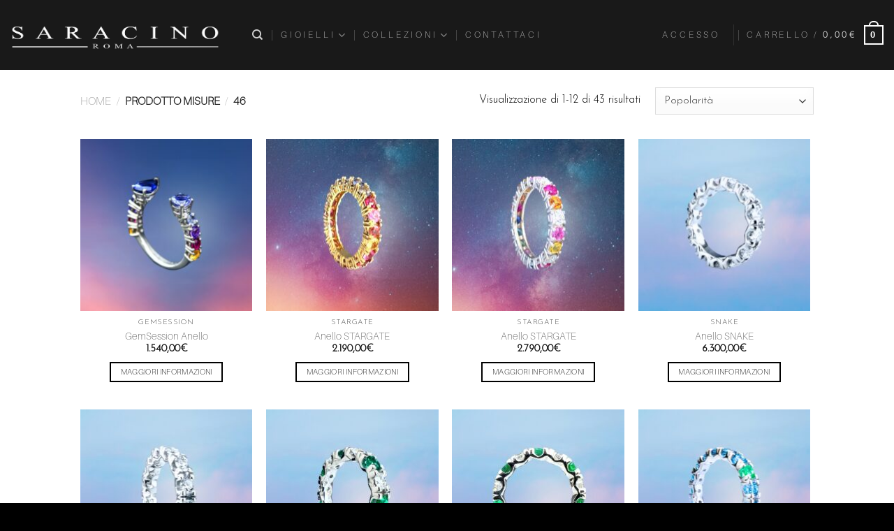

--- FILE ---
content_type: text/html; charset=UTF-8
request_url: https://saracinoroma.com/misure/46/
body_size: 22831
content:
<!DOCTYPE html>
<html lang="it-IT" class="loading-site no-js">
<head>
	<meta charset="UTF-8" />
	<link rel="profile" href="http://gmpg.org/xfn/11" />
	<link rel="pingback" href="https://saracinoroma.com/xmlrpc.php" />

					<script>document.documentElement.className = document.documentElement.className + ' yes-js js_active js'</script>
				<script>(function(html){html.className = html.className.replace(/\bno-js\b/,'js')})(document.documentElement);</script>
<meta name='robots' content='index, follow, max-image-preview:large, max-snippet:-1, max-video-preview:-1' />
<meta name="viewport" content="width=device-width, initial-scale=1" />
	<!-- This site is optimized with the Yoast SEO plugin v21.1 - https://yoast.com/wordpress/plugins/seo/ -->
	<title>46 Archivi &bull; Saracino Roma</title>
	<link rel="canonical" href="https://saracinoroma.com/misure/46/" />
	<link rel="next" href="https://saracinoroma.com/misure/46/page/2/" />
	<meta property="og:locale" content="it_IT" />
	<meta property="og:type" content="article" />
	<meta property="og:title" content="46 Archivi &bull; Saracino Roma" />
	<meta property="og:url" content="https://saracinoroma.com/misure/46/" />
	<meta property="og:site_name" content="Saracino Roma" />
	<meta name="twitter:card" content="summary_large_image" />
	<script type="application/ld+json" class="yoast-schema-graph">{"@context":"https://schema.org","@graph":[{"@type":"CollectionPage","@id":"https://saracinoroma.com/misure/46/","url":"https://saracinoroma.com/misure/46/","name":"46 Archivi &bull; Saracino Roma","isPartOf":{"@id":"https://saracinoroma.com/#website"},"primaryImageOfPage":{"@id":"https://saracinoroma.com/misure/46/#primaryimage"},"image":{"@id":"https://saracinoroma.com/misure/46/#primaryimage"},"thumbnailUrl":"https://saracinoroma.com/wp-content/uploads/2025/11/2-5-scaled.jpg","breadcrumb":{"@id":"https://saracinoroma.com/misure/46/#breadcrumb"},"inLanguage":"it-IT"},{"@type":"ImageObject","inLanguage":"it-IT","@id":"https://saracinoroma.com/misure/46/#primaryimage","url":"https://saracinoroma.com/wp-content/uploads/2025/11/2-5-scaled.jpg","contentUrl":"https://saracinoroma.com/wp-content/uploads/2025/11/2-5-scaled.jpg","width":2560,"height":2560},{"@type":"BreadcrumbList","@id":"https://saracinoroma.com/misure/46/#breadcrumb","itemListElement":[{"@type":"ListItem","position":1,"name":"Home","item":"https://saracinoroma.com/"},{"@type":"ListItem","position":2,"name":"46"}]},{"@type":"WebSite","@id":"https://saracinoroma.com/#website","url":"https://saracinoroma.com/","name":"Saracino Roma","description":"Architettura del Gioiello","publisher":{"@id":"https://saracinoroma.com/#organization"},"potentialAction":[{"@type":"SearchAction","target":{"@type":"EntryPoint","urlTemplate":"https://saracinoroma.com/?s={search_term_string}"},"query-input":"required name=search_term_string"}],"inLanguage":"it-IT"},{"@type":"Organization","@id":"https://saracinoroma.com/#organization","name":"Saracino Roma","url":"https://saracinoroma.com/","logo":{"@type":"ImageObject","inLanguage":"it-IT","@id":"https://saracinoroma.com/#/schema/logo/image/","url":"https://saracinoroma.com/wp-content/uploads/2019/01/logo_saracino_definitivo.png","contentUrl":"https://saracinoroma.com/wp-content/uploads/2019/01/logo_saracino_definitivo.png","width":350,"height":84,"caption":"Saracino Roma"},"image":{"@id":"https://saracinoroma.com/#/schema/logo/image/"},"sameAs":["https://www.facebook.com/SaracinoRoma/","https://www.instagram.com/saracinoroma/"]}]}</script>
	<!-- / Yoast SEO plugin. -->


<script type='application/javascript'>console.log('PixelYourSite Free version 9.4.4');</script>
<link rel='dns-prefetch' href='//www.googletagmanager.com' />
<link rel='dns-prefetch' href='//cdn.jsdelivr.net' />
<link rel='prefetch' href='https://saracinoroma.com/wp-content/themes/flatsome/assets/js/chunk.countup.js?ver=3.16.6' />
<link rel='prefetch' href='https://saracinoroma.com/wp-content/themes/flatsome/assets/js/chunk.sticky-sidebar.js?ver=3.16.6' />
<link rel='prefetch' href='https://saracinoroma.com/wp-content/themes/flatsome/assets/js/chunk.tooltips.js?ver=3.16.6' />
<link rel='prefetch' href='https://saracinoroma.com/wp-content/themes/flatsome/assets/js/chunk.vendors-popups.js?ver=3.16.6' />
<link rel='prefetch' href='https://saracinoroma.com/wp-content/themes/flatsome/assets/js/chunk.vendors-slider.js?ver=3.16.6' />
<link rel="alternate" type="application/rss+xml" title="Saracino Roma &raquo; Feed" href="https://saracinoroma.com/feed/" />
<link rel="alternate" type="application/rss+xml" title="Saracino Roma &raquo; Feed dei commenti" href="https://saracinoroma.com/comments/feed/" />
<link rel="alternate" type="application/rss+xml" title="Feed Saracino Roma &raquo; 46 Misure" href="https://saracinoroma.com/misure/46/feed/" />
<style id='wp-img-auto-sizes-contain-inline-css' type='text/css'>
img:is([sizes=auto i],[sizes^="auto," i]){contain-intrinsic-size:3000px 1500px}
/*# sourceURL=wp-img-auto-sizes-contain-inline-css */
</style>
<link rel='stylesheet' id='font-awesome-css' href='https://saracinoroma.com/wp-content/plugins/product-tabs-manager-for-woocommerce/berocket/assets/css/font-awesome.min.css?ver=6.9' type='text/css' media='all' />
<style id='font-awesome-inline-css' type='text/css'>
[data-font="FontAwesome"]:before {font-family: 'FontAwesome' !important;content: attr(data-icon) !important;speak: none !important;font-weight: normal !important;font-variant: normal !important;text-transform: none !important;line-height: 1 !important;font-style: normal !important;-webkit-font-smoothing: antialiased !important;-moz-osx-font-smoothing: grayscale !important;}
/*# sourceURL=font-awesome-inline-css */
</style>
<style id='wp-emoji-styles-inline-css' type='text/css'>

	img.wp-smiley, img.emoji {
		display: inline !important;
		border: none !important;
		box-shadow: none !important;
		height: 1em !important;
		width: 1em !important;
		margin: 0 0.07em !important;
		vertical-align: -0.1em !important;
		background: none !important;
		padding: 0 !important;
	}
/*# sourceURL=wp-emoji-styles-inline-css */
</style>
<style id='wp-block-library-inline-css' type='text/css'>
:root{--wp-block-synced-color:#7a00df;--wp-block-synced-color--rgb:122,0,223;--wp-bound-block-color:var(--wp-block-synced-color);--wp-editor-canvas-background:#ddd;--wp-admin-theme-color:#007cba;--wp-admin-theme-color--rgb:0,124,186;--wp-admin-theme-color-darker-10:#006ba1;--wp-admin-theme-color-darker-10--rgb:0,107,160.5;--wp-admin-theme-color-darker-20:#005a87;--wp-admin-theme-color-darker-20--rgb:0,90,135;--wp-admin-border-width-focus:2px}@media (min-resolution:192dpi){:root{--wp-admin-border-width-focus:1.5px}}.wp-element-button{cursor:pointer}:root .has-very-light-gray-background-color{background-color:#eee}:root .has-very-dark-gray-background-color{background-color:#313131}:root .has-very-light-gray-color{color:#eee}:root .has-very-dark-gray-color{color:#313131}:root .has-vivid-green-cyan-to-vivid-cyan-blue-gradient-background{background:linear-gradient(135deg,#00d084,#0693e3)}:root .has-purple-crush-gradient-background{background:linear-gradient(135deg,#34e2e4,#4721fb 50%,#ab1dfe)}:root .has-hazy-dawn-gradient-background{background:linear-gradient(135deg,#faaca8,#dad0ec)}:root .has-subdued-olive-gradient-background{background:linear-gradient(135deg,#fafae1,#67a671)}:root .has-atomic-cream-gradient-background{background:linear-gradient(135deg,#fdd79a,#004a59)}:root .has-nightshade-gradient-background{background:linear-gradient(135deg,#330968,#31cdcf)}:root .has-midnight-gradient-background{background:linear-gradient(135deg,#020381,#2874fc)}:root{--wp--preset--font-size--normal:16px;--wp--preset--font-size--huge:42px}.has-regular-font-size{font-size:1em}.has-larger-font-size{font-size:2.625em}.has-normal-font-size{font-size:var(--wp--preset--font-size--normal)}.has-huge-font-size{font-size:var(--wp--preset--font-size--huge)}.has-text-align-center{text-align:center}.has-text-align-left{text-align:left}.has-text-align-right{text-align:right}.has-fit-text{white-space:nowrap!important}#end-resizable-editor-section{display:none}.aligncenter{clear:both}.items-justified-left{justify-content:flex-start}.items-justified-center{justify-content:center}.items-justified-right{justify-content:flex-end}.items-justified-space-between{justify-content:space-between}.screen-reader-text{border:0;clip-path:inset(50%);height:1px;margin:-1px;overflow:hidden;padding:0;position:absolute;width:1px;word-wrap:normal!important}.screen-reader-text:focus{background-color:#ddd;clip-path:none;color:#444;display:block;font-size:1em;height:auto;left:5px;line-height:normal;padding:15px 23px 14px;text-decoration:none;top:5px;width:auto;z-index:100000}html :where(.has-border-color){border-style:solid}html :where([style*=border-top-color]){border-top-style:solid}html :where([style*=border-right-color]){border-right-style:solid}html :where([style*=border-bottom-color]){border-bottom-style:solid}html :where([style*=border-left-color]){border-left-style:solid}html :where([style*=border-width]){border-style:solid}html :where([style*=border-top-width]){border-top-style:solid}html :where([style*=border-right-width]){border-right-style:solid}html :where([style*=border-bottom-width]){border-bottom-style:solid}html :where([style*=border-left-width]){border-left-style:solid}html :where(img[class*=wp-image-]){height:auto;max-width:100%}:where(figure){margin:0 0 1em}html :where(.is-position-sticky){--wp-admin--admin-bar--position-offset:var(--wp-admin--admin-bar--height,0px)}@media screen and (max-width:600px){html :where(.is-position-sticky){--wp-admin--admin-bar--position-offset:0px}}

/*# sourceURL=wp-block-library-inline-css */
</style><style id='global-styles-inline-css' type='text/css'>
:root{--wp--preset--aspect-ratio--square: 1;--wp--preset--aspect-ratio--4-3: 4/3;--wp--preset--aspect-ratio--3-4: 3/4;--wp--preset--aspect-ratio--3-2: 3/2;--wp--preset--aspect-ratio--2-3: 2/3;--wp--preset--aspect-ratio--16-9: 16/9;--wp--preset--aspect-ratio--9-16: 9/16;--wp--preset--color--black: #000000;--wp--preset--color--cyan-bluish-gray: #abb8c3;--wp--preset--color--white: #ffffff;--wp--preset--color--pale-pink: #f78da7;--wp--preset--color--vivid-red: #cf2e2e;--wp--preset--color--luminous-vivid-orange: #ff6900;--wp--preset--color--luminous-vivid-amber: #fcb900;--wp--preset--color--light-green-cyan: #7bdcb5;--wp--preset--color--vivid-green-cyan: #00d084;--wp--preset--color--pale-cyan-blue: #8ed1fc;--wp--preset--color--vivid-cyan-blue: #0693e3;--wp--preset--color--vivid-purple: #9b51e0;--wp--preset--gradient--vivid-cyan-blue-to-vivid-purple: linear-gradient(135deg,rgb(6,147,227) 0%,rgb(155,81,224) 100%);--wp--preset--gradient--light-green-cyan-to-vivid-green-cyan: linear-gradient(135deg,rgb(122,220,180) 0%,rgb(0,208,130) 100%);--wp--preset--gradient--luminous-vivid-amber-to-luminous-vivid-orange: linear-gradient(135deg,rgb(252,185,0) 0%,rgb(255,105,0) 100%);--wp--preset--gradient--luminous-vivid-orange-to-vivid-red: linear-gradient(135deg,rgb(255,105,0) 0%,rgb(207,46,46) 100%);--wp--preset--gradient--very-light-gray-to-cyan-bluish-gray: linear-gradient(135deg,rgb(238,238,238) 0%,rgb(169,184,195) 100%);--wp--preset--gradient--cool-to-warm-spectrum: linear-gradient(135deg,rgb(74,234,220) 0%,rgb(151,120,209) 20%,rgb(207,42,186) 40%,rgb(238,44,130) 60%,rgb(251,105,98) 80%,rgb(254,248,76) 100%);--wp--preset--gradient--blush-light-purple: linear-gradient(135deg,rgb(255,206,236) 0%,rgb(152,150,240) 100%);--wp--preset--gradient--blush-bordeaux: linear-gradient(135deg,rgb(254,205,165) 0%,rgb(254,45,45) 50%,rgb(107,0,62) 100%);--wp--preset--gradient--luminous-dusk: linear-gradient(135deg,rgb(255,203,112) 0%,rgb(199,81,192) 50%,rgb(65,88,208) 100%);--wp--preset--gradient--pale-ocean: linear-gradient(135deg,rgb(255,245,203) 0%,rgb(182,227,212) 50%,rgb(51,167,181) 100%);--wp--preset--gradient--electric-grass: linear-gradient(135deg,rgb(202,248,128) 0%,rgb(113,206,126) 100%);--wp--preset--gradient--midnight: linear-gradient(135deg,rgb(2,3,129) 0%,rgb(40,116,252) 100%);--wp--preset--font-size--small: 13px;--wp--preset--font-size--medium: 20px;--wp--preset--font-size--large: 36px;--wp--preset--font-size--x-large: 42px;--wp--preset--spacing--20: 0.44rem;--wp--preset--spacing--30: 0.67rem;--wp--preset--spacing--40: 1rem;--wp--preset--spacing--50: 1.5rem;--wp--preset--spacing--60: 2.25rem;--wp--preset--spacing--70: 3.38rem;--wp--preset--spacing--80: 5.06rem;--wp--preset--shadow--natural: 6px 6px 9px rgba(0, 0, 0, 0.2);--wp--preset--shadow--deep: 12px 12px 50px rgba(0, 0, 0, 0.4);--wp--preset--shadow--sharp: 6px 6px 0px rgba(0, 0, 0, 0.2);--wp--preset--shadow--outlined: 6px 6px 0px -3px rgb(255, 255, 255), 6px 6px rgb(0, 0, 0);--wp--preset--shadow--crisp: 6px 6px 0px rgb(0, 0, 0);}:where(.is-layout-flex){gap: 0.5em;}:where(.is-layout-grid){gap: 0.5em;}body .is-layout-flex{display: flex;}.is-layout-flex{flex-wrap: wrap;align-items: center;}.is-layout-flex > :is(*, div){margin: 0;}body .is-layout-grid{display: grid;}.is-layout-grid > :is(*, div){margin: 0;}:where(.wp-block-columns.is-layout-flex){gap: 2em;}:where(.wp-block-columns.is-layout-grid){gap: 2em;}:where(.wp-block-post-template.is-layout-flex){gap: 1.25em;}:where(.wp-block-post-template.is-layout-grid){gap: 1.25em;}.has-black-color{color: var(--wp--preset--color--black) !important;}.has-cyan-bluish-gray-color{color: var(--wp--preset--color--cyan-bluish-gray) !important;}.has-white-color{color: var(--wp--preset--color--white) !important;}.has-pale-pink-color{color: var(--wp--preset--color--pale-pink) !important;}.has-vivid-red-color{color: var(--wp--preset--color--vivid-red) !important;}.has-luminous-vivid-orange-color{color: var(--wp--preset--color--luminous-vivid-orange) !important;}.has-luminous-vivid-amber-color{color: var(--wp--preset--color--luminous-vivid-amber) !important;}.has-light-green-cyan-color{color: var(--wp--preset--color--light-green-cyan) !important;}.has-vivid-green-cyan-color{color: var(--wp--preset--color--vivid-green-cyan) !important;}.has-pale-cyan-blue-color{color: var(--wp--preset--color--pale-cyan-blue) !important;}.has-vivid-cyan-blue-color{color: var(--wp--preset--color--vivid-cyan-blue) !important;}.has-vivid-purple-color{color: var(--wp--preset--color--vivid-purple) !important;}.has-black-background-color{background-color: var(--wp--preset--color--black) !important;}.has-cyan-bluish-gray-background-color{background-color: var(--wp--preset--color--cyan-bluish-gray) !important;}.has-white-background-color{background-color: var(--wp--preset--color--white) !important;}.has-pale-pink-background-color{background-color: var(--wp--preset--color--pale-pink) !important;}.has-vivid-red-background-color{background-color: var(--wp--preset--color--vivid-red) !important;}.has-luminous-vivid-orange-background-color{background-color: var(--wp--preset--color--luminous-vivid-orange) !important;}.has-luminous-vivid-amber-background-color{background-color: var(--wp--preset--color--luminous-vivid-amber) !important;}.has-light-green-cyan-background-color{background-color: var(--wp--preset--color--light-green-cyan) !important;}.has-vivid-green-cyan-background-color{background-color: var(--wp--preset--color--vivid-green-cyan) !important;}.has-pale-cyan-blue-background-color{background-color: var(--wp--preset--color--pale-cyan-blue) !important;}.has-vivid-cyan-blue-background-color{background-color: var(--wp--preset--color--vivid-cyan-blue) !important;}.has-vivid-purple-background-color{background-color: var(--wp--preset--color--vivid-purple) !important;}.has-black-border-color{border-color: var(--wp--preset--color--black) !important;}.has-cyan-bluish-gray-border-color{border-color: var(--wp--preset--color--cyan-bluish-gray) !important;}.has-white-border-color{border-color: var(--wp--preset--color--white) !important;}.has-pale-pink-border-color{border-color: var(--wp--preset--color--pale-pink) !important;}.has-vivid-red-border-color{border-color: var(--wp--preset--color--vivid-red) !important;}.has-luminous-vivid-orange-border-color{border-color: var(--wp--preset--color--luminous-vivid-orange) !important;}.has-luminous-vivid-amber-border-color{border-color: var(--wp--preset--color--luminous-vivid-amber) !important;}.has-light-green-cyan-border-color{border-color: var(--wp--preset--color--light-green-cyan) !important;}.has-vivid-green-cyan-border-color{border-color: var(--wp--preset--color--vivid-green-cyan) !important;}.has-pale-cyan-blue-border-color{border-color: var(--wp--preset--color--pale-cyan-blue) !important;}.has-vivid-cyan-blue-border-color{border-color: var(--wp--preset--color--vivid-cyan-blue) !important;}.has-vivid-purple-border-color{border-color: var(--wp--preset--color--vivid-purple) !important;}.has-vivid-cyan-blue-to-vivid-purple-gradient-background{background: var(--wp--preset--gradient--vivid-cyan-blue-to-vivid-purple) !important;}.has-light-green-cyan-to-vivid-green-cyan-gradient-background{background: var(--wp--preset--gradient--light-green-cyan-to-vivid-green-cyan) !important;}.has-luminous-vivid-amber-to-luminous-vivid-orange-gradient-background{background: var(--wp--preset--gradient--luminous-vivid-amber-to-luminous-vivid-orange) !important;}.has-luminous-vivid-orange-to-vivid-red-gradient-background{background: var(--wp--preset--gradient--luminous-vivid-orange-to-vivid-red) !important;}.has-very-light-gray-to-cyan-bluish-gray-gradient-background{background: var(--wp--preset--gradient--very-light-gray-to-cyan-bluish-gray) !important;}.has-cool-to-warm-spectrum-gradient-background{background: var(--wp--preset--gradient--cool-to-warm-spectrum) !important;}.has-blush-light-purple-gradient-background{background: var(--wp--preset--gradient--blush-light-purple) !important;}.has-blush-bordeaux-gradient-background{background: var(--wp--preset--gradient--blush-bordeaux) !important;}.has-luminous-dusk-gradient-background{background: var(--wp--preset--gradient--luminous-dusk) !important;}.has-pale-ocean-gradient-background{background: var(--wp--preset--gradient--pale-ocean) !important;}.has-electric-grass-gradient-background{background: var(--wp--preset--gradient--electric-grass) !important;}.has-midnight-gradient-background{background: var(--wp--preset--gradient--midnight) !important;}.has-small-font-size{font-size: var(--wp--preset--font-size--small) !important;}.has-medium-font-size{font-size: var(--wp--preset--font-size--medium) !important;}.has-large-font-size{font-size: var(--wp--preset--font-size--large) !important;}.has-x-large-font-size{font-size: var(--wp--preset--font-size--x-large) !important;}
/*# sourceURL=global-styles-inline-css */
</style>

<style id='classic-theme-styles-inline-css' type='text/css'>
/*! This file is auto-generated */
.wp-block-button__link{color:#fff;background-color:#32373c;border-radius:9999px;box-shadow:none;text-decoration:none;padding:calc(.667em + 2px) calc(1.333em + 2px);font-size:1.125em}.wp-block-file__button{background:#32373c;color:#fff;text-decoration:none}
/*# sourceURL=/wp-includes/css/classic-themes.min.css */
</style>
<link rel='stylesheet' id='contact-form-7-css' href='https://saracinoroma.com/wp-content/plugins/contact-form-7/includes/css/styles.css?ver=5.8' type='text/css' media='all' />
<link rel='stylesheet' id='uaf_client_css-css' href='https://saracinoroma.com/wp-content/uploads/useanyfont/uaf.css?ver=1677764003' type='text/css' media='all' />
<link rel='stylesheet' id='vpc-public-css-css' href='https://saracinoroma.com/wp-content/plugins/visual-product-configurator/public/css/vpc-public.css?ver=7.6.2' type='text/css' media='all' />
<style id='woocommerce-inline-inline-css' type='text/css'>
.woocommerce form .form-row .required { visibility: visible; }
/*# sourceURL=woocommerce-inline-inline-css */
</style>
<link rel='stylesheet' id='flatsome-woocommerce-wishlist-css' href='https://saracinoroma.com/wp-content/themes/flatsome/inc/integrations/wc-yith-wishlist/wishlist.css?ver=3.10.2' type='text/css' media='all' />
<link rel='stylesheet' id='flatsome-main-css' href='https://saracinoroma.com/wp-content/themes/flatsome/assets/css/flatsome.css?ver=3.16.6' type='text/css' media='all' />
<style id='flatsome-main-inline-css' type='text/css'>
@font-face {
				font-family: "fl-icons";
				font-display: block;
				src: url(https://saracinoroma.com/wp-content/themes/flatsome/assets/css/icons/fl-icons.eot?v=3.16.6);
				src:
					url(https://saracinoroma.com/wp-content/themes/flatsome/assets/css/icons/fl-icons.eot#iefix?v=3.16.6) format("embedded-opentype"),
					url(https://saracinoroma.com/wp-content/themes/flatsome/assets/css/icons/fl-icons.woff2?v=3.16.6) format("woff2"),
					url(https://saracinoroma.com/wp-content/themes/flatsome/assets/css/icons/fl-icons.ttf?v=3.16.6) format("truetype"),
					url(https://saracinoroma.com/wp-content/themes/flatsome/assets/css/icons/fl-icons.woff?v=3.16.6) format("woff"),
					url(https://saracinoroma.com/wp-content/themes/flatsome/assets/css/icons/fl-icons.svg?v=3.16.6#fl-icons) format("svg");
			}
/*# sourceURL=flatsome-main-inline-css */
</style>
<link rel='stylesheet' id='flatsome-shop-css' href='https://saracinoroma.com/wp-content/themes/flatsome/assets/css/flatsome-shop.css?ver=3.16.6' type='text/css' media='all' />
<link rel='stylesheet' id='flatsome-style-css' href='https://saracinoroma.com/wp-content/themes/flatsome-child/style.css?ver=2.0' type='text/css' media='all' />
<script type="text/javascript">
            window._nslDOMReady = function (callback) {
                if ( document.readyState === "complete" || document.readyState === "interactive" ) {
                    callback();
                } else {
                    document.addEventListener( "DOMContentLoaded", callback );
                }
            };
            </script><script type="text/javascript" src="https://saracinoroma.com/wp-includes/js/jquery/jquery.min.js?ver=3.7.1" id="jquery-core-js"></script>
<script type="text/javascript" src="https://saracinoroma.com/wp-includes/js/jquery/jquery-migrate.min.js?ver=3.4.1" id="jquery-migrate-js"></script>
<script type="text/javascript" id="google-analytics-opt-out-js-after">
/* <![CDATA[ */
			var gaProperty = 'G-RMP9CCJ42G';
			var disableStr = 'ga-disable-' + gaProperty;
			if ( document.cookie.indexOf( disableStr + '=true' ) > -1 ) {
				window[disableStr] = true;
			}
			function gaOptout() {
				document.cookie = disableStr + '=true; expires=Thu, 31 Dec 2099 23:59:59 UTC; path=/';
				window[disableStr] = true;
			}
//# sourceURL=google-analytics-opt-out-js-after
/* ]]> */
</script>
<script type="text/javascript" async src="https://www.googletagmanager.com/gtag/js?id=G-RMP9CCJ42G" id="google-tag-manager-js"></script>
<script type="text/javascript" id="google-tag-manager-js-after">
/* <![CDATA[ */
		window.dataLayer = window.dataLayer || [];
		function gtag(){dataLayer.push(arguments);}
		gtag('js', new Date());
		gtag('set', 'developer_id.dOGY3NW', true);

		gtag('config', 'G-RMP9CCJ42G', {
			'allow_google_signals': true,
			'link_attribution': false,
			'anonymize_ip': true,
			'linker':{
				'domains': [],
				'allow_incoming': false,
			},
			'custom_map': {
				'dimension1': 'logged_in'
			},
			'logged_in': 'no'
		} );

		
		
//# sourceURL=google-tag-manager-js-after
/* ]]> */
</script>
<script type="text/javascript" src="https://saracinoroma.com/wp-content/plugins/visual-product-configurator/public/js/accounting.min.js?ver=7.6.2" id="vpc-accounting-js"></script>
<script type="text/javascript" src="https://saracinoroma.com/wp-includes/js/dist/hooks.min.js?ver=dd5603f07f9220ed27f1" id="wp-hooks-js"></script>
<script type="text/javascript" id="vpc-public-js-extra">
/* <![CDATA[ */
var ajax_object = {"ajax_url":"https://saracinoroma.com/wp-admin/admin-ajax.php"};
//# sourceURL=vpc-public-js-extra
/* ]]> */
</script>
<script type="text/javascript" src="https://saracinoroma.com/wp-content/plugins/visual-product-configurator/public/js/vpc-public.js?ver=7.6.2" id="vpc-public-js"></script>
<script type="text/javascript" src="https://saracinoroma.com/wp-content/plugins/pixelyoursite/dist/scripts/jquery.bind-first-0.2.3.min.js?ver=6.9" id="jquery-bind-first-js"></script>
<script type="text/javascript" src="https://saracinoroma.com/wp-content/plugins/pixelyoursite/dist/scripts/js.cookie-2.1.3.min.js?ver=2.1.3" id="js-cookie-pys-js"></script>
<script type="text/javascript" id="pys-js-extra">
/* <![CDATA[ */
var pysOptions = {"staticEvents":{"facebook":{"init_event":[{"delay":0,"type":"static","name":"PageView","pixelIds":["569891726890863"],"eventID":"3ee5f390-f706-466d-9103-dc15f07193fa","params":{"page_title":"46","post_type":"pa_misure","post_id":81,"plugin":"PixelYourSite","user_role":"guest","event_url":"saracinoroma.com/misure/46/"},"e_id":"init_event","ids":[],"hasTimeWindow":false,"timeWindow":0,"woo_order":"","edd_order":""}]}},"dynamicEvents":{"woo_add_to_cart_on_button_click":{"facebook":{"delay":0,"type":"dyn","name":"AddToCart","pixelIds":["569891726890863"],"eventID":"71928659-3dab-4cb3-9003-8e970b475e6f","params":{"page_title":"46","post_type":"pa_misure","post_id":81,"plugin":"PixelYourSite","user_role":"guest","event_url":"saracinoroma.com/misure/46/"},"e_id":"woo_add_to_cart_on_button_click","ids":[],"hasTimeWindow":false,"timeWindow":0,"woo_order":"","edd_order":""},"ga":{"delay":0,"type":"dyn","name":"add_to_cart","trackingIds":["UA-156546503-1"],"params":{"page_title":"46","post_type":"pa_misure","post_id":81,"plugin":"PixelYourSite","user_role":"guest","event_url":"saracinoroma.com/misure/46/"},"e_id":"woo_add_to_cart_on_button_click","ids":[],"hasTimeWindow":false,"timeWindow":0,"pixelIds":[],"eventID":"","woo_order":"","edd_order":""}}},"triggerEvents":[],"triggerEventTypes":[],"facebook":{"pixelIds":["569891726890863"],"advancedMatching":[],"removeMetadata":false,"contentParams":{"post_type":"pa_misure","post_id":81,"content_name":"46"},"commentEventEnabled":true,"wooVariableAsSimple":false,"downloadEnabled":true,"formEventEnabled":true,"serverApiEnabled":false,"wooCRSendFromServer":false,"send_external_id":null},"ga":{"trackingIds":["UA-156546503-1"],"enhanceLinkAttr":false,"anonimizeIP":false,"commentEventEnabled":true,"commentEventNonInteractive":false,"downloadEnabled":true,"downloadEventNonInteractive":false,"formEventEnabled":true,"crossDomainEnabled":false,"crossDomainAcceptIncoming":false,"crossDomainDomains":[],"isDebugEnabled":[""],"disableAdvertisingFeatures":false,"disableAdvertisingPersonalization":false,"wooVariableAsSimple":false},"debug":"","siteUrl":"https://saracinoroma.com","ajaxUrl":"https://saracinoroma.com/wp-admin/admin-ajax.php","ajax_event":"f91e0cfcd1","enable_remove_download_url_param":"1","cookie_duration":"7","last_visit_duration":"60","enable_success_send_form":"","ajaxForServerEvent":"1","gdpr":{"ajax_enabled":false,"all_disabled_by_api":false,"facebook_disabled_by_api":false,"analytics_disabled_by_api":false,"google_ads_disabled_by_api":false,"pinterest_disabled_by_api":false,"bing_disabled_by_api":false,"externalID_disabled_by_api":false,"facebook_prior_consent_enabled":true,"analytics_prior_consent_enabled":true,"google_ads_prior_consent_enabled":null,"pinterest_prior_consent_enabled":true,"bing_prior_consent_enabled":true,"cookiebot_integration_enabled":false,"cookiebot_facebook_consent_category":"marketing","cookiebot_analytics_consent_category":"statistics","cookiebot_tiktok_consent_category":"marketing","cookiebot_google_ads_consent_category":null,"cookiebot_pinterest_consent_category":"marketing","cookiebot_bing_consent_category":"marketing","consent_magic_integration_enabled":false,"real_cookie_banner_integration_enabled":false,"cookie_notice_integration_enabled":false,"cookie_law_info_integration_enabled":false},"cookie":{"disabled_all_cookie":false,"disabled_advanced_form_data_cookie":false,"disabled_landing_page_cookie":false,"disabled_first_visit_cookie":false,"disabled_trafficsource_cookie":false,"disabled_utmTerms_cookie":false,"disabled_utmId_cookie":false},"woo":{"enabled":true,"enabled_save_data_to_orders":true,"addToCartOnButtonEnabled":true,"addToCartOnButtonValueEnabled":true,"addToCartOnButtonValueOption":"price","singleProductId":null,"removeFromCartSelector":"form.woocommerce-cart-form .remove","addToCartCatchMethod":"add_cart_js","is_order_received_page":false,"containOrderId":false},"edd":{"enabled":false}};
//# sourceURL=pys-js-extra
/* ]]> */
</script>
<script type="text/javascript" src="https://saracinoroma.com/wp-content/plugins/pixelyoursite/dist/scripts/public.js?ver=9.4.4" id="pys-js"></script>
<link rel="https://api.w.org/" href="https://saracinoroma.com/wp-json/" /><link rel="EditURI" type="application/rsd+xml" title="RSD" href="https://saracinoroma.com/xmlrpc.php?rsd" />
<meta name="generator" content="WordPress 6.9" />
<meta name="generator" content="WooCommerce 8.0.3" />
				<style type="text/css" id="cst_font_data">
					@font-face {font-family: "aileron-thin";font-display: swap;font-fallback: ;font-weight: 400;src: url(https://saracinoroma.com/wp-content/uploads/2019/05/Aileron-Thin.woff) format('woff');} @font-face {font-family: "playlist-script";font-display: swap;font-fallback: ;font-weight: 400;src: url(https://saracinoroma.com/wp-content/uploads/2019/06/Playlist-Script.ttf.woff) format('woff');} @font-face {font-family: "tmes-new-roman";font-display: swap;font-fallback: ;font-weight: 400;src: url(https://saracinoroma.com/wp-content/uploads/2019/05/times-webfont.woff) format('woff');}				</style>
				<style></style>		<script>
			document.documentElement.className = document.documentElement.className.replace( 'no-js', 'js' );
		</script>
				<style>
			.no-js img.lazyload { display: none; }
			figure.wp-block-image img.lazyloading { min-width: 150px; }
							.lazyload, .lazyloading { opacity: 0; }
				.lazyloaded {
					opacity: 1;
					transition: opacity 400ms;
					transition-delay: 0ms;
				}
					</style>
		<style>.bg{opacity: 0; transition: opacity 1s; -webkit-transition: opacity 1s;} .bg-loaded{opacity: 1;}</style>	<noscript><style>.woocommerce-product-gallery{ opacity: 1 !important; }</style></noscript>
	<link rel="icon" href="https://saracinoroma.com/wp-content/uploads/2021/08/cropped-S-1-1-32x32.png" sizes="32x32" />
<link rel="icon" href="https://saracinoroma.com/wp-content/uploads/2021/08/cropped-S-1-1-192x192.png" sizes="192x192" />
<link rel="apple-touch-icon" href="https://saracinoroma.com/wp-content/uploads/2021/08/cropped-S-1-1-180x180.png" />
<meta name="msapplication-TileImage" content="https://saracinoroma.com/wp-content/uploads/2021/08/cropped-S-1-1-270x270.png" />
<style id="custom-css" type="text/css">:root {--primary-color: #000000;}.header-main{height: 100px}#logo img{max-height: 100px}#logo{width:316px;}#logo img{padding:20px 0;}#logo a{max-width:300px;}.header-bottom{min-height: 10px}.header-top{min-height: 20px}.transparent .header-main{height: 103px}.transparent #logo img{max-height: 103px}.has-transparent + .page-title:first-of-type,.has-transparent + #main > .page-title,.has-transparent + #main > div > .page-title,.has-transparent + #main .page-header-wrapper:first-of-type .page-title{padding-top: 103px;}.transparent .header-wrapper{background-color: #000000!important;}.transparent .top-divider{display: none;}.header.show-on-scroll,.stuck .header-main{height:70px!important}.stuck #logo img{max-height: 70px!important}.header-bg-color {background-color: rgba(0,0,0,0.9)}.header-bottom {background-color: #f1f1f1}.header-main .nav > li > a{line-height: 16px }.stuck .header-main .nav > li > a{line-height: 50px }@media (max-width: 549px) {.header-main{height: 70px}#logo img{max-height: 70px}}.nav-dropdown{font-size:100%}/* Color */.accordion-title.active, .has-icon-bg .icon .icon-inner,.logo a, .primary.is-underline, .primary.is-link, .badge-outline .badge-inner, .nav-outline > li.active> a,.nav-outline >li.active > a, .cart-icon strong,[data-color='primary'], .is-outline.primary{color: #000000;}/* Color !important */[data-text-color="primary"]{color: #000000!important;}/* Background Color */[data-text-bg="primary"]{background-color: #000000;}/* Background */.scroll-to-bullets a,.featured-title, .label-new.menu-item > a:after, .nav-pagination > li > .current,.nav-pagination > li > span:hover,.nav-pagination > li > a:hover,.has-hover:hover .badge-outline .badge-inner,button[type="submit"], .button.wc-forward:not(.checkout):not(.checkout-button), .button.submit-button, .button.primary:not(.is-outline),.featured-table .title,.is-outline:hover, .has-icon:hover .icon-label,.nav-dropdown-bold .nav-column li > a:hover, .nav-dropdown.nav-dropdown-bold > li > a:hover, .nav-dropdown-bold.dark .nav-column li > a:hover, .nav-dropdown.nav-dropdown-bold.dark > li > a:hover, .header-vertical-menu__opener ,.is-outline:hover, .tagcloud a:hover,.grid-tools a, input[type='submit']:not(.is-form), .box-badge:hover .box-text, input.button.alt,.nav-box > li > a:hover,.nav-box > li.active > a,.nav-pills > li.active > a ,.current-dropdown .cart-icon strong, .cart-icon:hover strong, .nav-line-bottom > li > a:before, .nav-line-grow > li > a:before, .nav-line > li > a:before,.banner, .header-top, .slider-nav-circle .flickity-prev-next-button:hover svg, .slider-nav-circle .flickity-prev-next-button:hover .arrow, .primary.is-outline:hover, .button.primary:not(.is-outline), input[type='submit'].primary, input[type='submit'].primary, input[type='reset'].button, input[type='button'].primary, .badge-inner{background-color: #000000;}/* Border */.nav-vertical.nav-tabs > li.active > a,.scroll-to-bullets a.active,.nav-pagination > li > .current,.nav-pagination > li > span:hover,.nav-pagination > li > a:hover,.has-hover:hover .badge-outline .badge-inner,.accordion-title.active,.featured-table,.is-outline:hover, .tagcloud a:hover,blockquote, .has-border, .cart-icon strong:after,.cart-icon strong,.blockUI:before, .processing:before,.loading-spin, .slider-nav-circle .flickity-prev-next-button:hover svg, .slider-nav-circle .flickity-prev-next-button:hover .arrow, .primary.is-outline:hover{border-color: #000000}.nav-tabs > li.active > a{border-top-color: #000000}.widget_shopping_cart_content .blockUI.blockOverlay:before { border-left-color: #000000 }.woocommerce-checkout-review-order .blockUI.blockOverlay:before { border-left-color: #000000 }/* Fill */.slider .flickity-prev-next-button:hover svg,.slider .flickity-prev-next-button:hover .arrow{fill: #000000;}/* Focus */.primary:focus-visible, .submit-button:focus-visible, button[type="submit"]:focus-visible { outline-color: #000000!important; }/* Background Color */[data-icon-label]:after, .secondary.is-underline:hover,.secondary.is-outline:hover,.icon-label,.button.secondary:not(.is-outline),.button.alt:not(.is-outline), .badge-inner.on-sale, .button.checkout, .single_add_to_cart_button, .current .breadcrumb-step{ background-color:#161616; }[data-text-bg="secondary"]{background-color: #161616;}/* Color */.secondary.is-underline,.secondary.is-link, .secondary.is-outline,.stars a.active, .star-rating:before, .woocommerce-page .star-rating:before,.star-rating span:before, .color-secondary{color: #161616}/* Color !important */[data-text-color="secondary"]{color: #161616!important;}/* Border */.secondary.is-outline:hover{border-color:#161616}/* Focus */.secondary:focus-visible, .alt:focus-visible { outline-color: #161616!important; }.success.is-underline:hover,.success.is-outline:hover,.success{background-color: #0a0a0a}.success-color, .success.is-link, .success.is-outline{color: #0a0a0a;}.success-border{border-color: #0a0a0a!important;}/* Color !important */[data-text-color="success"]{color: #0a0a0a!important;}/* Background Color */[data-text-bg="success"]{background-color: #0a0a0a;}.alert.is-underline:hover,.alert.is-outline:hover,.alert{background-color: #0d0c0c}.alert.is-link, .alert.is-outline, .color-alert{color: #0d0c0c;}/* Color !important */[data-text-color="alert"]{color: #0d0c0c!important;}/* Background Color */[data-text-bg="alert"]{background-color: #0d0c0c;}body{color: #000000}h1,h2,h3,h4,h5,h6,.heading-font{color: #1a1818;}body{font-size: 99%;}@media screen and (max-width: 549px){body{font-size: 100%;}}body{font-family: "Josefin Sans", sans-serif;}body {font-weight: 300;font-style: normal;}.nav > li > a {font-family: "Josefin Sans", sans-serif;}.mobile-sidebar-levels-2 .nav > li > ul > li > a {font-family: "Josefin Sans", sans-serif;}.nav > li > a,.mobile-sidebar-levels-2 .nav > li > ul > li > a {font-weight: 300;font-style: normal;}h1,h2,h3,h4,h5,h6,.heading-font, .off-canvas-center .nav-sidebar.nav-vertical > li > a{font-family: "Josefin Sans", sans-serif;}h1,h2,h3,h4,h5,h6,.heading-font,.banner h1,.banner h2 {font-weight: 300;font-style: normal;}.alt-font{font-family: "Josefin Sans", sans-serif;}.alt-font {font-weight: 300!important;font-style: normal!important;}a{color: #5b5b5b;}.has-equal-box-heights .box-image {padding-top: 100%;}@media screen and (min-width: 550px){.products .box-vertical .box-image{min-width: 247px!important;width: 247px!important;}}.footer-1{background-color: #222}.footer-2{background-color: #111}.absolute-footer, html{background-color: #000}.nav-vertical-fly-out > li + li {border-top-width: 1px; border-top-style: solid;}/* Custom CSS */.made-with-vpc{display:none !important;}.label-new.menu-item > a:after{content:"Nuovo";}.label-hot.menu-item > a:after{content:"Hot";}.label-sale.menu-item > a:after{content:"Offerta";}.label-popular.menu-item > a:after{content:"Popolare";}</style>		<style type="text/css" id="wp-custom-css">
			form.woocommerce-cart-form table.shop_table
tbody
tr.woocommerce-cart-form__cart-item.cart_item td.product-name a.button.alt{
	display: none !important;
}		</style>
		<style id="kirki-inline-styles">/* vietnamese */
@font-face {
  font-family: 'Josefin Sans';
  font-style: normal;
  font-weight: 300;
  font-display: swap;
  src: url(https://saracinoroma.com/wp-content/fonts/josefin-sans/font) format('woff');
  unicode-range: U+0102-0103, U+0110-0111, U+0128-0129, U+0168-0169, U+01A0-01A1, U+01AF-01B0, U+0300-0301, U+0303-0304, U+0308-0309, U+0323, U+0329, U+1EA0-1EF9, U+20AB;
}
/* latin-ext */
@font-face {
  font-family: 'Josefin Sans';
  font-style: normal;
  font-weight: 300;
  font-display: swap;
  src: url(https://saracinoroma.com/wp-content/fonts/josefin-sans/font) format('woff');
  unicode-range: U+0100-02BA, U+02BD-02C5, U+02C7-02CC, U+02CE-02D7, U+02DD-02FF, U+0304, U+0308, U+0329, U+1D00-1DBF, U+1E00-1E9F, U+1EF2-1EFF, U+2020, U+20A0-20AB, U+20AD-20C0, U+2113, U+2C60-2C7F, U+A720-A7FF;
}
/* latin */
@font-face {
  font-family: 'Josefin Sans';
  font-style: normal;
  font-weight: 300;
  font-display: swap;
  src: url(https://saracinoroma.com/wp-content/fonts/josefin-sans/font) format('woff');
  unicode-range: U+0000-00FF, U+0131, U+0152-0153, U+02BB-02BC, U+02C6, U+02DA, U+02DC, U+0304, U+0308, U+0329, U+2000-206F, U+20AC, U+2122, U+2191, U+2193, U+2212, U+2215, U+FEFF, U+FFFD;
}</style></head>

<body class="archive tax-pa_misure term-81 wp-theme-flatsome wp-child-theme-flatsome-child theme-flatsome woocommerce woocommerce-page woocommerce-no-js lightbox nav-dropdown-has-arrow nav-dropdown-has-shadow nav-dropdown-has-border">


<a class="skip-link screen-reader-text" href="#main">Skip to content</a>

<div id="wrapper">

	
	<header id="header" class="header header-full-width has-sticky sticky-shrink">
		<div class="header-wrapper">
			<div id="masthead" class="header-main nav-dark">
      <div class="header-inner flex-row container logo-left medium-logo-center" role="navigation">

          <!-- Logo -->
          <div id="logo" class="flex-col logo">
            
<!-- Header logo -->
<a href="https://saracinoroma.com/" title="Saracino Roma - Architettura del Gioiello" rel="home">
		<img width="350" height="84"   alt="Saracino Roma" data-src="https://saracinoroma.com/wp-content/uploads/2019/01/logo_saracino_definitivo.png" class="header_logo header-logo lazyload" src="[data-uri]" /><noscript><img width="350" height="84" src="https://saracinoroma.com/wp-content/uploads/2019/01/logo_saracino_definitivo.png" class="header_logo header-logo" alt="Saracino Roma"/></noscript><img  width="1020" height="151"   alt="Saracino Roma" data-src="https://saracinoroma.com/wp-content/uploads/2018/12/SARACINO-LOGO-NEW2.png" class="header-logo-dark lazyload" src="[data-uri]" /><noscript><img  width="1020" height="151" src="https://saracinoroma.com/wp-content/uploads/2018/12/SARACINO-LOGO-NEW2.png" class="header-logo-dark" alt="Saracino Roma"/></noscript></a>
          </div>

          <!-- Mobile Left Elements -->
          <div class="flex-col show-for-medium flex-left">
            <ul class="mobile-nav nav nav-left ">
              <li class="nav-icon has-icon">
  		<a href="#" data-open="#main-menu" data-pos="left" data-bg="main-menu-overlay" data-color="" class="is-small" aria-label="Menu" aria-controls="main-menu" aria-expanded="false">

		  <i class="icon-menu" ></i>
		  		</a>
	</li>
            </ul>
          </div>

          <!-- Left Elements -->
          <div class="flex-col hide-for-medium flex-left
            flex-grow">
            <ul class="header-nav header-nav-main nav nav-left  nav-divided nav-uppercase" >
              <li class="header-search header-search-dropdown has-icon has-dropdown menu-item-has-children">
		<a href="#" aria-label="Cerca" class="is-small"><i class="icon-search" ></i></a>
		<ul class="nav-dropdown nav-dropdown-default">
	 	<li class="header-search-form search-form html relative has-icon">
	<div class="header-search-form-wrapper">
		<div class="searchform-wrapper ux-search-box relative is-normal"><form role="search" method="get" class="searchform" action="https://saracinoroma.com/">
	<div class="flex-row relative">
						<div class="flex-col flex-grow">
			<label class="screen-reader-text" for="woocommerce-product-search-field-0">Cerca:</label>
			<input type="search" id="woocommerce-product-search-field-0" class="search-field mb-0" placeholder="Cerca&hellip;" value="" name="s" />
			<input type="hidden" name="post_type" value="product" />
					</div>
		<div class="flex-col">
			<button type="submit" value="Cerca" class="ux-search-submit submit-button secondary button  icon mb-0" aria-label="Submit">
				<i class="icon-search" ></i>			</button>
		</div>
	</div>
	<div class="live-search-results text-left z-top"></div>
</form>
</div>	</div>
</li>
	</ul>
</li>
<li id="menu-item-3391" class="menu-item menu-item-type-custom menu-item-object-custom menu-item-has-children menu-item-3391 menu-item-design-default has-dropdown"><a href="#" class="nav-top-link" aria-expanded="false" aria-haspopup="menu">Gioielli<i class="icon-angle-down" ></i></a>
<ul class="sub-menu nav-dropdown nav-dropdown-default">
	<li id="menu-item-3392" class="menu-item menu-item-type-custom menu-item-object-custom menu-item-has-children menu-item-3392 nav-dropdown-col"><a href="#">Per Categoria</a>
	<ul class="sub-menu nav-column nav-dropdown-default">
		<li id="menu-item-3399" class="menu-item menu-item-type-custom menu-item-object-custom menu-item-3399"><a href="https://saracinoroma.com/product-tag/anello/">Anello</a></li>
		<li id="menu-item-3400" class="menu-item menu-item-type-custom menu-item-object-custom menu-item-3400"><a href="https://saracinoroma.com/product-tag/orecchino/">Orecchino</a></li>
		<li id="menu-item-3875" class="menu-item menu-item-type-custom menu-item-object-custom menu-item-3875"><a href="https://saracinoroma.com/product-tag/gemello/">Gemello</a></li>
	</ul>
</li>
	<li id="menu-item-3394" class="menu-item menu-item-type-custom menu-item-object-custom menu-item-has-children menu-item-3394 nav-dropdown-col"><a href="#">Per Collezione</a>
	<ul class="sub-menu nav-column nav-dropdown-default">
		<li id="menu-item-3877" class="menu-item menu-item-type-post_type menu-item-object-page menu-item-3877"><a href="https://saracinoroma.com/chevalier-sigillvm/">Chevalier Sigillvm</a></li>
		<li id="menu-item-3879" class="menu-item menu-item-type-post_type menu-item-object-page menu-item-3879"><a href="https://saracinoroma.com/gemsession/">GemSession</a></li>
		<li id="menu-item-5362" class="menu-item menu-item-type-post_type menu-item-object-page menu-item-5362"><a href="https://saracinoroma.com/snake/">Snake</a></li>
		<li id="menu-item-3873" class="menu-item menu-item-type-custom menu-item-object-custom menu-item-3873"><a href="#">StarGate</a></li>
		<li id="menu-item-3881" class="menu-item menu-item-type-post_type menu-item-object-page menu-item-3881"><a href="https://saracinoroma.com/da-zero-a-dieci/">Da Zero A Dieci</a></li>
	</ul>
</li>
</ul>
</li>
<li id="menu-item-4304" class="menu-item menu-item-type-custom menu-item-object-custom menu-item-has-children menu-item-4304 menu-item-design-default has-dropdown"><a href="#" class="nav-top-link" aria-expanded="false" aria-haspopup="menu">COLLEZIONI<i class="icon-angle-down" ></i></a>
<ul class="sub-menu nav-dropdown nav-dropdown-default">
	<li id="menu-item-3876" class="menu-item menu-item-type-post_type menu-item-object-page menu-item-3876"><a href="https://saracinoroma.com/chevalier-sigillvm/">Chevalier Sigillvm</a></li>
	<li id="menu-item-3878" class="menu-item menu-item-type-post_type menu-item-object-page menu-item-3878"><a href="https://saracinoroma.com/gemsession/">GemSession</a></li>
	<li id="menu-item-5361" class="menu-item menu-item-type-post_type menu-item-object-page menu-item-5361"><a href="https://saracinoroma.com/snake/">Snake</a></li>
	<li id="menu-item-3882" class="menu-item menu-item-type-post_type menu-item-object-page menu-item-3882"><a href="https://saracinoroma.com/stargate/">StarGate</a></li>
	<li id="menu-item-3880" class="menu-item menu-item-type-post_type menu-item-object-page menu-item-3880"><a href="https://saracinoroma.com/da-zero-a-dieci/">Da Zero A Dieci</a></li>
</ul>
</li>
<li id="menu-item-4494" class="menu-item menu-item-type-post_type menu-item-object-page menu-item-4494 menu-item-design-default"><a href="https://saracinoroma.com/contattaci/" class="nav-top-link">Contattaci</a></li>
            </ul>
          </div>

          <!-- Right Elements -->
          <div class="flex-col hide-for-medium flex-right">
            <ul class="header-nav header-nav-main nav nav-right  nav-divided nav-uppercase">
              <li class="account-item has-icon
    "
>

<a href="https://saracinoroma.com/il-mio-account/"
    class="nav-top-link nav-top-not-logged-in "
    data-open="#login-form-popup"  >
    <span>
    Accesso      </span>
  
</a>



</li>
<li class="header-divider"></li><li class="cart-item has-icon has-dropdown">

<a href="https://saracinoroma.com/carrello/" title="Carrello" class="header-cart-link is-small">


<span class="header-cart-title">
   Carrello   /      <span class="cart-price"><span class="woocommerce-Price-amount amount"><bdi>0,00<span class="woocommerce-Price-currencySymbol">&euro;</span></bdi></span></span>
  </span>

    <span class="cart-icon image-icon">
    <strong>0</strong>
  </span>
  </a>

 <ul class="nav-dropdown nav-dropdown-default">
    <li class="html widget_shopping_cart">
      <div class="widget_shopping_cart_content">
        

	<p class="woocommerce-mini-cart__empty-message">Nessun prodotto nel carrello.</p>


      </div>
    </li>
     </ul>

</li>
            </ul>
          </div>

          <!-- Mobile Right Elements -->
          <div class="flex-col show-for-medium flex-right">
            <ul class="mobile-nav nav nav-right ">
              <li class="cart-item has-icon">

      <a href="https://saracinoroma.com/carrello/" class="header-cart-link off-canvas-toggle nav-top-link is-small" data-open="#cart-popup" data-class="off-canvas-cart" title="Carrello" data-pos="right">
  
    <span class="cart-icon image-icon">
    <strong>0</strong>
  </span>
  </a>


  <!-- Cart Sidebar Popup -->
  <div id="cart-popup" class="mfp-hide widget_shopping_cart">
  <div class="cart-popup-inner inner-padding">
      <div class="cart-popup-title text-center">
          <h4 class="uppercase">Carrello</h4>
          <div class="is-divider"></div>
      </div>
      <div class="widget_shopping_cart_content">
          

	<p class="woocommerce-mini-cart__empty-message">Nessun prodotto nel carrello.</p>


      </div>
             <div class="cart-sidebar-content relative"></div>  </div>
  </div>

</li>
            </ul>
          </div>

      </div>

            <div class="container"><div class="top-divider full-width"></div></div>
      </div>

<div class="header-bg-container fill"><div class="header-bg-image fill"></div><div class="header-bg-color fill"></div></div>		</div>
	</header>

	<div class="shop-page-title category-page-title page-title ">
	<div class="page-title-inner flex-row  medium-flex-wrap container">
	  <div class="flex-col flex-grow medium-text-center">
	  	<div class="is-medium">
	<nav class="woocommerce-breadcrumb breadcrumbs uppercase"><a href="https://saracinoroma.com">Home</a> <span class="divider">&#47;</span> Prodotto Misure <span class="divider">&#47;</span> 46</nav></div>
	  </div>
	  <div class="flex-col medium-text-center">
	  	<p class="woocommerce-result-count hide-for-medium">
	Visualizzazione di 1-12 di 43 risultati</p>
<form class="woocommerce-ordering" method="get">
	<select name="orderby" class="orderby" aria-label="Ordine negozio">
					<option value="popularity"  selected='selected'>Popolarità</option>
					<option value="date" >Ordina in base al più recente</option>
					<option value="price" >Prezzo: dal più economico</option>
					<option value="price-desc" >Prezzo: dal più caro</option>
			</select>
	<input type="hidden" name="paged" value="1" />
	</form>
	  </div>
	</div>
</div>

	<main id="main" class="">
<div class="row category-page-row">

		<div class="col large-12">
		<div class="shop-container">

		
		<div class="woocommerce-notices-wrapper"></div><div class="products row row-small large-columns-4 medium-columns-3 small-columns-2 has-equal-box-heights">
<div class="product-small col has-hover product type-product post-3196 status-publish first instock product_cat-gemsession product_cat-gemsession-anello product_tag-ametiste product_tag-anello product_tag-gemsession product_tag-ioliti product_tag-oro product_tag-quarzi-citrini product_tag-rubelliti has-post-thumbnail shipping-taxable purchasable product-type-variable">
	<div class="col-inner">
	
<div class="badge-container absolute left top z-1">

</div>
	<div class="product-small box ">
		<div class="box-image">
			<div class="image-zoom">
				<a href="https://saracinoroma.com/product/anello-gemsession-oro-bianco-18-kt-iolite-taglio-goccia-taglio-brillante/" aria-label="GemSession Anello">
					<img width="247" height="247"   alt="" decoding="async" fetchpriority="high" data-srcset="https://saracinoroma.com/wp-content/uploads/2025/11/2-5-247x247.jpg 247w, https://saracinoroma.com/wp-content/uploads/2025/11/2-5-400x400.jpg 400w, https://saracinoroma.com/wp-content/uploads/2025/11/2-5-800x800.jpg 800w, https://saracinoroma.com/wp-content/uploads/2025/11/2-5-280x280.jpg 280w, https://saracinoroma.com/wp-content/uploads/2025/11/2-5-768x768.jpg 768w, https://saracinoroma.com/wp-content/uploads/2025/11/2-5-1536x1536.jpg 1536w, https://saracinoroma.com/wp-content/uploads/2025/11/2-5-2048x2048.jpg 2048w, https://saracinoroma.com/wp-content/uploads/2025/11/2-5-510x510.jpg 510w, https://saracinoroma.com/wp-content/uploads/2025/11/2-5-100x100.jpg 100w"  data-src="https://saracinoroma.com/wp-content/uploads/2025/11/2-5-247x247.jpg" data-sizes="(max-width: 247px) 100vw, 247px" class="attachment-woocommerce_thumbnail size-woocommerce_thumbnail lazyload" src="[data-uri]" /><noscript><img width="247" height="247" src="https://saracinoroma.com/wp-content/uploads/2025/11/2-5-247x247.jpg" class="attachment-woocommerce_thumbnail size-woocommerce_thumbnail" alt="" decoding="async" fetchpriority="high" srcset="https://saracinoroma.com/wp-content/uploads/2025/11/2-5-247x247.jpg 247w, https://saracinoroma.com/wp-content/uploads/2025/11/2-5-400x400.jpg 400w, https://saracinoroma.com/wp-content/uploads/2025/11/2-5-800x800.jpg 800w, https://saracinoroma.com/wp-content/uploads/2025/11/2-5-280x280.jpg 280w, https://saracinoroma.com/wp-content/uploads/2025/11/2-5-768x768.jpg 768w, https://saracinoroma.com/wp-content/uploads/2025/11/2-5-1536x1536.jpg 1536w, https://saracinoroma.com/wp-content/uploads/2025/11/2-5-2048x2048.jpg 2048w, https://saracinoroma.com/wp-content/uploads/2025/11/2-5-510x510.jpg 510w, https://saracinoroma.com/wp-content/uploads/2025/11/2-5-100x100.jpg 100w" sizes="(max-width: 247px) 100vw, 247px" /></noscript>				</a>
			</div>
			<div class="image-tools is-small top right show-on-hover">
						<div class="wishlist-icon">
			<button class="wishlist-button button is-outline circle icon" aria-label="Wishlist">
				<i class="icon-heart" ></i>			</button>
			<div class="wishlist-popup dark">
				
<div
	class="yith-wcwl-add-to-wishlist add-to-wishlist-3196  wishlist-fragment on-first-load"
	data-fragment-ref="3196"
	data-fragment-options="{&quot;base_url&quot;:&quot;&quot;,&quot;in_default_wishlist&quot;:false,&quot;is_single&quot;:false,&quot;show_exists&quot;:false,&quot;product_id&quot;:3196,&quot;parent_product_id&quot;:3196,&quot;product_type&quot;:&quot;variable&quot;,&quot;show_view&quot;:false,&quot;browse_wishlist_text&quot;:&quot;Sfoglia la lista dei desideri&quot;,&quot;already_in_wishslist_text&quot;:&quot;L&#039;articolo selezionato \u00e8 gi\u00e0 presente nella tua lista dei desideri!&quot;,&quot;product_added_text&quot;:&quot;Articolo aggiunto!&quot;,&quot;heading_icon&quot;:&quot;&quot;,&quot;available_multi_wishlist&quot;:false,&quot;disable_wishlist&quot;:false,&quot;show_count&quot;:false,&quot;ajax_loading&quot;:false,&quot;loop_position&quot;:false,&quot;item&quot;:&quot;add_to_wishlist&quot;}"
>
			
			<!-- ADD TO WISHLIST -->
			
<div class="yith-wcwl-add-button">
		<a
		href="?add_to_wishlist=3196&#038;_wpnonce=ae3f347670"
		class="add_to_wishlist single_add_to_wishlist"
		data-product-id="3196"
		data-product-type="variable"
		data-original-product-id="3196"
		data-title="Aggiungi alla lista dei desideri"
		rel="nofollow"
	>
				<span>Aggiungi alla lista dei desideri</span>
	</a>
</div>

			<!-- COUNT TEXT -->
			
			</div>
			</div>
		</div>
					</div>
			<div class="image-tools is-small hide-for-small bottom left show-on-hover">
							</div>
			<div class="image-tools grid-tools text-center hide-for-small bottom hover-slide-in show-on-hover">
				  <a class="quick-view" data-prod="3196" href="#quick-view">Visualizzazione Veloce</a>			</div>
					</div>

		<div class="box-text box-text-products text-center grid-style-2">
			<div class="title-wrapper">		<p class="category uppercase is-smaller no-text-overflow product-cat op-7">
			GemSession		</p>
	<p class="name product-title woocommerce-loop-product__title"><a href="https://saracinoroma.com/product/anello-gemsession-oro-bianco-18-kt-iolite-taglio-goccia-taglio-brillante/" class="woocommerce-LoopProduct-link woocommerce-loop-product__link">GemSession Anello</a></p></div><div class="price-wrapper">
	<span class="price"><span class="woocommerce-Price-amount amount"><bdi>1.540,00<span class="woocommerce-Price-currencySymbol">&euro;</span></bdi></span></span>
</div><div class="add-to-cart-button"><a href="https://saracinoroma.com/product/anello-gemsession-oro-bianco-18-kt-iolite-taglio-goccia-taglio-brillante/" data-quantity="1" class="primary is-small mb-0 button product_type_variable add_to_cart_button is-outline" data-product_id="3196" data-product_sku="" aria-label="Seleziona le opzioni per &ldquo;GemSession Anello&rdquo;" aria-describedby="This product has multiple variants. The options may be chosen on the product page" rel="nofollow">Maggiori Informazioni</a></div>		</div>
	</div>
		</div>
</div><div class="product-small col has-hover product type-product post-3506 status-publish instock product_cat-stargate product_cat-stargate-anello product_tag-anello product_tag-oro product_tag-stargate product_tag-zaffiri product_tag-zaffiri-orange product_tag-zaffiri-rosa has-post-thumbnail shipping-taxable purchasable product-type-variable">
	<div class="col-inner">
	
<div class="badge-container absolute left top z-1">

</div>
	<div class="product-small box ">
		<div class="box-image">
			<div class="image-zoom">
				<a href="https://saracinoroma.com/product/anello-stargate-in-oro-giallo-18kt-e-zaffiri-multicolor/" aria-label="Anello STARGATE">
					<img width="247" height="247"   alt="" decoding="async" data-srcset="https://saracinoroma.com/wp-content/uploads/2025/11/16-247x247.jpg 247w, https://saracinoroma.com/wp-content/uploads/2025/11/16-400x400.jpg 400w, https://saracinoroma.com/wp-content/uploads/2025/11/16-800x800.jpg 800w, https://saracinoroma.com/wp-content/uploads/2025/11/16-280x280.jpg 280w, https://saracinoroma.com/wp-content/uploads/2025/11/16-768x768.jpg 768w, https://saracinoroma.com/wp-content/uploads/2025/11/16-1536x1536.jpg 1536w, https://saracinoroma.com/wp-content/uploads/2025/11/16-2048x2048.jpg 2048w, https://saracinoroma.com/wp-content/uploads/2025/11/16-510x510.jpg 510w, https://saracinoroma.com/wp-content/uploads/2025/11/16-100x100.jpg 100w"  data-src="https://saracinoroma.com/wp-content/uploads/2025/11/16-247x247.jpg" data-sizes="(max-width: 247px) 100vw, 247px" class="attachment-woocommerce_thumbnail size-woocommerce_thumbnail lazyload" src="[data-uri]" /><noscript><img width="247" height="247" src="https://saracinoroma.com/wp-content/uploads/2025/11/16-247x247.jpg" class="attachment-woocommerce_thumbnail size-woocommerce_thumbnail" alt="" decoding="async" srcset="https://saracinoroma.com/wp-content/uploads/2025/11/16-247x247.jpg 247w, https://saracinoroma.com/wp-content/uploads/2025/11/16-400x400.jpg 400w, https://saracinoroma.com/wp-content/uploads/2025/11/16-800x800.jpg 800w, https://saracinoroma.com/wp-content/uploads/2025/11/16-280x280.jpg 280w, https://saracinoroma.com/wp-content/uploads/2025/11/16-768x768.jpg 768w, https://saracinoroma.com/wp-content/uploads/2025/11/16-1536x1536.jpg 1536w, https://saracinoroma.com/wp-content/uploads/2025/11/16-2048x2048.jpg 2048w, https://saracinoroma.com/wp-content/uploads/2025/11/16-510x510.jpg 510w, https://saracinoroma.com/wp-content/uploads/2025/11/16-100x100.jpg 100w" sizes="(max-width: 247px) 100vw, 247px" /></noscript>				</a>
			</div>
			<div class="image-tools is-small top right show-on-hover">
						<div class="wishlist-icon">
			<button class="wishlist-button button is-outline circle icon" aria-label="Wishlist">
				<i class="icon-heart" ></i>			</button>
			<div class="wishlist-popup dark">
				
<div
	class="yith-wcwl-add-to-wishlist add-to-wishlist-3506  wishlist-fragment on-first-load"
	data-fragment-ref="3506"
	data-fragment-options="{&quot;base_url&quot;:&quot;&quot;,&quot;in_default_wishlist&quot;:false,&quot;is_single&quot;:false,&quot;show_exists&quot;:false,&quot;product_id&quot;:3506,&quot;parent_product_id&quot;:3506,&quot;product_type&quot;:&quot;variable&quot;,&quot;show_view&quot;:false,&quot;browse_wishlist_text&quot;:&quot;Sfoglia la lista dei desideri&quot;,&quot;already_in_wishslist_text&quot;:&quot;L&#039;articolo selezionato \u00e8 gi\u00e0 presente nella tua lista dei desideri!&quot;,&quot;product_added_text&quot;:&quot;Articolo aggiunto!&quot;,&quot;heading_icon&quot;:&quot;&quot;,&quot;available_multi_wishlist&quot;:false,&quot;disable_wishlist&quot;:false,&quot;show_count&quot;:false,&quot;ajax_loading&quot;:false,&quot;loop_position&quot;:false,&quot;item&quot;:&quot;add_to_wishlist&quot;}"
>
			
			<!-- ADD TO WISHLIST -->
			
<div class="yith-wcwl-add-button">
		<a
		href="?add_to_wishlist=3506&#038;_wpnonce=ae3f347670"
		class="add_to_wishlist single_add_to_wishlist"
		data-product-id="3506"
		data-product-type="variable"
		data-original-product-id="3506"
		data-title="Aggiungi alla lista dei desideri"
		rel="nofollow"
	>
				<span>Aggiungi alla lista dei desideri</span>
	</a>
</div>

			<!-- COUNT TEXT -->
			
			</div>
			</div>
		</div>
					</div>
			<div class="image-tools is-small hide-for-small bottom left show-on-hover">
							</div>
			<div class="image-tools grid-tools text-center hide-for-small bottom hover-slide-in show-on-hover">
				  <a class="quick-view" data-prod="3506" href="#quick-view">Visualizzazione Veloce</a>			</div>
					</div>

		<div class="box-text box-text-products text-center grid-style-2">
			<div class="title-wrapper">		<p class="category uppercase is-smaller no-text-overflow product-cat op-7">
			Stargate		</p>
	<p class="name product-title woocommerce-loop-product__title"><a href="https://saracinoroma.com/product/anello-stargate-in-oro-giallo-18kt-e-zaffiri-multicolor/" class="woocommerce-LoopProduct-link woocommerce-loop-product__link">Anello STARGATE</a></p></div><div class="price-wrapper">
	<span class="price"><span class="woocommerce-Price-amount amount"><bdi>2.190,00<span class="woocommerce-Price-currencySymbol">&euro;</span></bdi></span></span>
</div><div class="add-to-cart-button"><a href="https://saracinoroma.com/product/anello-stargate-in-oro-giallo-18kt-e-zaffiri-multicolor/" data-quantity="1" class="primary is-small mb-0 button product_type_variable add_to_cart_button is-outline" data-product_id="3506" data-product_sku="" aria-label="Seleziona le opzioni per &ldquo;Anello STARGATE&rdquo;" aria-describedby="This product has multiple variants. The options may be chosen on the product page" rel="nofollow">Maggiori Informazioni</a></div>		</div>
	</div>
		</div>
</div><div class="product-small col has-hover product type-product post-5718 status-publish instock product_cat-stargate product_cat-stargate-anello product_tag-anello product_tag-diamanti product_tag-oro product_tag-stargate product_tag-zaffiri product_tag-zaffiri-orange product_tag-zaffiri-rosa has-post-thumbnail shipping-taxable purchasable product-type-variable">
	<div class="col-inner">
	
<div class="badge-container absolute left top z-1">

</div>
	<div class="product-small box ">
		<div class="box-image">
			<div class="image-zoom">
				<a href="https://saracinoroma.com/product/anello-stargate-oro-bianco-n3-diamanti-zaffiri-multicolor/" aria-label="Anello STARGATE">
					<img width="247" height="247"   alt="" decoding="async" data-srcset="https://saracinoroma.com/wp-content/uploads/2025/11/9-1-247x247.jpg 247w, https://saracinoroma.com/wp-content/uploads/2025/11/9-1-400x400.jpg 400w, https://saracinoroma.com/wp-content/uploads/2025/11/9-1-800x800.jpg 800w, https://saracinoroma.com/wp-content/uploads/2025/11/9-1-280x280.jpg 280w, https://saracinoroma.com/wp-content/uploads/2025/11/9-1-768x768.jpg 768w, https://saracinoroma.com/wp-content/uploads/2025/11/9-1-1536x1536.jpg 1536w, https://saracinoroma.com/wp-content/uploads/2025/11/9-1-2048x2048.jpg 2048w, https://saracinoroma.com/wp-content/uploads/2025/11/9-1-510x510.jpg 510w, https://saracinoroma.com/wp-content/uploads/2025/11/9-1-100x100.jpg 100w"  data-src="https://saracinoroma.com/wp-content/uploads/2025/11/9-1-247x247.jpg" data-sizes="(max-width: 247px) 100vw, 247px" class="attachment-woocommerce_thumbnail size-woocommerce_thumbnail lazyload" src="[data-uri]" /><noscript><img width="247" height="247" src="https://saracinoroma.com/wp-content/uploads/2025/11/9-1-247x247.jpg" class="attachment-woocommerce_thumbnail size-woocommerce_thumbnail" alt="" decoding="async" srcset="https://saracinoroma.com/wp-content/uploads/2025/11/9-1-247x247.jpg 247w, https://saracinoroma.com/wp-content/uploads/2025/11/9-1-400x400.jpg 400w, https://saracinoroma.com/wp-content/uploads/2025/11/9-1-800x800.jpg 800w, https://saracinoroma.com/wp-content/uploads/2025/11/9-1-280x280.jpg 280w, https://saracinoroma.com/wp-content/uploads/2025/11/9-1-768x768.jpg 768w, https://saracinoroma.com/wp-content/uploads/2025/11/9-1-1536x1536.jpg 1536w, https://saracinoroma.com/wp-content/uploads/2025/11/9-1-2048x2048.jpg 2048w, https://saracinoroma.com/wp-content/uploads/2025/11/9-1-510x510.jpg 510w, https://saracinoroma.com/wp-content/uploads/2025/11/9-1-100x100.jpg 100w" sizes="(max-width: 247px) 100vw, 247px" /></noscript>				</a>
			</div>
			<div class="image-tools is-small top right show-on-hover">
						<div class="wishlist-icon">
			<button class="wishlist-button button is-outline circle icon" aria-label="Wishlist">
				<i class="icon-heart" ></i>			</button>
			<div class="wishlist-popup dark">
				
<div
	class="yith-wcwl-add-to-wishlist add-to-wishlist-5718  wishlist-fragment on-first-load"
	data-fragment-ref="5718"
	data-fragment-options="{&quot;base_url&quot;:&quot;&quot;,&quot;in_default_wishlist&quot;:false,&quot;is_single&quot;:false,&quot;show_exists&quot;:false,&quot;product_id&quot;:5718,&quot;parent_product_id&quot;:5718,&quot;product_type&quot;:&quot;variable&quot;,&quot;show_view&quot;:false,&quot;browse_wishlist_text&quot;:&quot;Sfoglia la lista dei desideri&quot;,&quot;already_in_wishslist_text&quot;:&quot;L&#039;articolo selezionato \u00e8 gi\u00e0 presente nella tua lista dei desideri!&quot;,&quot;product_added_text&quot;:&quot;Articolo aggiunto!&quot;,&quot;heading_icon&quot;:&quot;&quot;,&quot;available_multi_wishlist&quot;:false,&quot;disable_wishlist&quot;:false,&quot;show_count&quot;:false,&quot;ajax_loading&quot;:false,&quot;loop_position&quot;:false,&quot;item&quot;:&quot;add_to_wishlist&quot;}"
>
			
			<!-- ADD TO WISHLIST -->
			
<div class="yith-wcwl-add-button">
		<a
		href="?add_to_wishlist=5718&#038;_wpnonce=ae3f347670"
		class="add_to_wishlist single_add_to_wishlist"
		data-product-id="5718"
		data-product-type="variable"
		data-original-product-id="5718"
		data-title="Aggiungi alla lista dei desideri"
		rel="nofollow"
	>
				<span>Aggiungi alla lista dei desideri</span>
	</a>
</div>

			<!-- COUNT TEXT -->
			
			</div>
			</div>
		</div>
					</div>
			<div class="image-tools is-small hide-for-small bottom left show-on-hover">
							</div>
			<div class="image-tools grid-tools text-center hide-for-small bottom hover-slide-in show-on-hover">
				  <a class="quick-view" data-prod="5718" href="#quick-view">Visualizzazione Veloce</a>			</div>
					</div>

		<div class="box-text box-text-products text-center grid-style-2">
			<div class="title-wrapper">		<p class="category uppercase is-smaller no-text-overflow product-cat op-7">
			Stargate		</p>
	<p class="name product-title woocommerce-loop-product__title"><a href="https://saracinoroma.com/product/anello-stargate-oro-bianco-n3-diamanti-zaffiri-multicolor/" class="woocommerce-LoopProduct-link woocommerce-loop-product__link">Anello STARGATE</a></p></div><div class="price-wrapper">
	<span class="price"><span class="woocommerce-Price-amount amount"><bdi>2.790,00<span class="woocommerce-Price-currencySymbol">&euro;</span></bdi></span></span>
</div><div class="add-to-cart-button"><a href="https://saracinoroma.com/product/anello-stargate-oro-bianco-n3-diamanti-zaffiri-multicolor/" data-quantity="1" class="primary is-small mb-0 button product_type_variable add_to_cart_button is-outline" data-product_id="5718" data-product_sku="" aria-label="Seleziona le opzioni per &ldquo;Anello STARGATE&rdquo;" aria-describedby="This product has multiple variants. The options may be chosen on the product page" rel="nofollow">Maggiori Informazioni</a></div>		</div>
	</div>
		</div>
</div><div class="product-small col has-hover product type-product post-5424 status-publish last instock product_cat-snake product_tag-anello product_tag-diamanti product_tag-oro product_tag-serpente product_tag-snake has-post-thumbnail shipping-taxable purchasable product-type-variable">
	<div class="col-inner">
	
<div class="badge-container absolute left top z-1">

</div>
	<div class="product-small box ">
		<div class="box-image">
			<div class="image-zoom">
				<a href="https://saracinoroma.com/product/anello-snake-oro-bianco-diamanti-3-6mm/" aria-label="Anello SNAKE">
					<img width="247" height="247"   alt="" decoding="async" data-srcset="https://saracinoroma.com/wp-content/uploads/2025/11/13-247x247.jpg 247w, https://saracinoroma.com/wp-content/uploads/2025/11/13-400x400.jpg 400w, https://saracinoroma.com/wp-content/uploads/2025/11/13-800x800.jpg 800w, https://saracinoroma.com/wp-content/uploads/2025/11/13-280x280.jpg 280w, https://saracinoroma.com/wp-content/uploads/2025/11/13-768x768.jpg 768w, https://saracinoroma.com/wp-content/uploads/2025/11/13-1536x1536.jpg 1536w, https://saracinoroma.com/wp-content/uploads/2025/11/13-2048x2048.jpg 2048w, https://saracinoroma.com/wp-content/uploads/2025/11/13-510x510.jpg 510w, https://saracinoroma.com/wp-content/uploads/2025/11/13-100x100.jpg 100w"  data-src="https://saracinoroma.com/wp-content/uploads/2025/11/13-247x247.jpg" data-sizes="(max-width: 247px) 100vw, 247px" class="attachment-woocommerce_thumbnail size-woocommerce_thumbnail lazyload" src="[data-uri]" /><noscript><img width="247" height="247" src="https://saracinoroma.com/wp-content/uploads/2025/11/13-247x247.jpg" class="attachment-woocommerce_thumbnail size-woocommerce_thumbnail" alt="" decoding="async" srcset="https://saracinoroma.com/wp-content/uploads/2025/11/13-247x247.jpg 247w, https://saracinoroma.com/wp-content/uploads/2025/11/13-400x400.jpg 400w, https://saracinoroma.com/wp-content/uploads/2025/11/13-800x800.jpg 800w, https://saracinoroma.com/wp-content/uploads/2025/11/13-280x280.jpg 280w, https://saracinoroma.com/wp-content/uploads/2025/11/13-768x768.jpg 768w, https://saracinoroma.com/wp-content/uploads/2025/11/13-1536x1536.jpg 1536w, https://saracinoroma.com/wp-content/uploads/2025/11/13-2048x2048.jpg 2048w, https://saracinoroma.com/wp-content/uploads/2025/11/13-510x510.jpg 510w, https://saracinoroma.com/wp-content/uploads/2025/11/13-100x100.jpg 100w" sizes="(max-width: 247px) 100vw, 247px" /></noscript>				</a>
			</div>
			<div class="image-tools is-small top right show-on-hover">
						<div class="wishlist-icon">
			<button class="wishlist-button button is-outline circle icon" aria-label="Wishlist">
				<i class="icon-heart" ></i>			</button>
			<div class="wishlist-popup dark">
				
<div
	class="yith-wcwl-add-to-wishlist add-to-wishlist-5424  wishlist-fragment on-first-load"
	data-fragment-ref="5424"
	data-fragment-options="{&quot;base_url&quot;:&quot;&quot;,&quot;in_default_wishlist&quot;:false,&quot;is_single&quot;:false,&quot;show_exists&quot;:false,&quot;product_id&quot;:5424,&quot;parent_product_id&quot;:5424,&quot;product_type&quot;:&quot;variable&quot;,&quot;show_view&quot;:false,&quot;browse_wishlist_text&quot;:&quot;Sfoglia la lista dei desideri&quot;,&quot;already_in_wishslist_text&quot;:&quot;L&#039;articolo selezionato \u00e8 gi\u00e0 presente nella tua lista dei desideri!&quot;,&quot;product_added_text&quot;:&quot;Articolo aggiunto!&quot;,&quot;heading_icon&quot;:&quot;&quot;,&quot;available_multi_wishlist&quot;:false,&quot;disable_wishlist&quot;:false,&quot;show_count&quot;:false,&quot;ajax_loading&quot;:false,&quot;loop_position&quot;:false,&quot;item&quot;:&quot;add_to_wishlist&quot;}"
>
			
			<!-- ADD TO WISHLIST -->
			
<div class="yith-wcwl-add-button">
		<a
		href="?add_to_wishlist=5424&#038;_wpnonce=ae3f347670"
		class="add_to_wishlist single_add_to_wishlist"
		data-product-id="5424"
		data-product-type="variable"
		data-original-product-id="5424"
		data-title="Aggiungi alla lista dei desideri"
		rel="nofollow"
	>
				<span>Aggiungi alla lista dei desideri</span>
	</a>
</div>

			<!-- COUNT TEXT -->
			
			</div>
			</div>
		</div>
					</div>
			<div class="image-tools is-small hide-for-small bottom left show-on-hover">
							</div>
			<div class="image-tools grid-tools text-center hide-for-small bottom hover-slide-in show-on-hover">
				  <a class="quick-view" data-prod="5424" href="#quick-view">Visualizzazione Veloce</a>			</div>
					</div>

		<div class="box-text box-text-products text-center grid-style-2">
			<div class="title-wrapper">		<p class="category uppercase is-smaller no-text-overflow product-cat op-7">
			snake		</p>
	<p class="name product-title woocommerce-loop-product__title"><a href="https://saracinoroma.com/product/anello-snake-oro-bianco-diamanti-3-6mm/" class="woocommerce-LoopProduct-link woocommerce-loop-product__link">Anello SNAKE</a></p></div><div class="price-wrapper">
	<span class="price"><span class="woocommerce-Price-amount amount"><bdi>6.300,00<span class="woocommerce-Price-currencySymbol">&euro;</span></bdi></span></span>
</div><div class="add-to-cart-button"><a href="https://saracinoroma.com/product/anello-snake-oro-bianco-diamanti-3-6mm/" data-quantity="1" class="primary is-small mb-0 button product_type_variable add_to_cart_button is-outline" data-product_id="5424" data-product_sku="" aria-label="Seleziona le opzioni per &ldquo;Anello SNAKE&rdquo;" aria-describedby="This product has multiple variants. The options may be chosen on the product page" rel="nofollow">Maggiori Informazioni</a></div>		</div>
	</div>
		</div>
</div><div class="product-small col has-hover product type-product post-5421 status-publish first instock product_cat-snake product_tag-anello product_tag-diamanti product_tag-oro product_tag-serpente product_tag-snake has-post-thumbnail shipping-taxable purchasable product-type-variable">
	<div class="col-inner">
	
<div class="badge-container absolute left top z-1">

</div>
	<div class="product-small box ">
		<div class="box-image">
			<div class="image-zoom">
				<a href="https://saracinoroma.com/product/anello-snake-oro-bianco-18kt-diamanti-3mm/" aria-label="Anello SNAKE">
					<img width="247" height="247"   alt="" decoding="async" data-srcset="https://saracinoroma.com/wp-content/uploads/2025/11/Serpente-Saracino-Roma-3-247x247.jpg 247w, https://saracinoroma.com/wp-content/uploads/2025/11/Serpente-Saracino-Roma-3-400x400.jpg 400w, https://saracinoroma.com/wp-content/uploads/2025/11/Serpente-Saracino-Roma-3-800x800.jpg 800w, https://saracinoroma.com/wp-content/uploads/2025/11/Serpente-Saracino-Roma-3-280x280.jpg 280w, https://saracinoroma.com/wp-content/uploads/2025/11/Serpente-Saracino-Roma-3-768x768.jpg 768w, https://saracinoroma.com/wp-content/uploads/2025/11/Serpente-Saracino-Roma-3-1536x1536.jpg 1536w, https://saracinoroma.com/wp-content/uploads/2025/11/Serpente-Saracino-Roma-3-2048x2048.jpg 2048w, https://saracinoroma.com/wp-content/uploads/2025/11/Serpente-Saracino-Roma-3-510x510.jpg 510w, https://saracinoroma.com/wp-content/uploads/2025/11/Serpente-Saracino-Roma-3-100x100.jpg 100w"  data-src="https://saracinoroma.com/wp-content/uploads/2025/11/Serpente-Saracino-Roma-3-247x247.jpg" data-sizes="(max-width: 247px) 100vw, 247px" class="attachment-woocommerce_thumbnail size-woocommerce_thumbnail lazyload" src="[data-uri]" /><noscript><img width="247" height="247" src="https://saracinoroma.com/wp-content/uploads/2025/11/Serpente-Saracino-Roma-3-247x247.jpg" class="attachment-woocommerce_thumbnail size-woocommerce_thumbnail" alt="" decoding="async" srcset="https://saracinoroma.com/wp-content/uploads/2025/11/Serpente-Saracino-Roma-3-247x247.jpg 247w, https://saracinoroma.com/wp-content/uploads/2025/11/Serpente-Saracino-Roma-3-400x400.jpg 400w, https://saracinoroma.com/wp-content/uploads/2025/11/Serpente-Saracino-Roma-3-800x800.jpg 800w, https://saracinoroma.com/wp-content/uploads/2025/11/Serpente-Saracino-Roma-3-280x280.jpg 280w, https://saracinoroma.com/wp-content/uploads/2025/11/Serpente-Saracino-Roma-3-768x768.jpg 768w, https://saracinoroma.com/wp-content/uploads/2025/11/Serpente-Saracino-Roma-3-1536x1536.jpg 1536w, https://saracinoroma.com/wp-content/uploads/2025/11/Serpente-Saracino-Roma-3-2048x2048.jpg 2048w, https://saracinoroma.com/wp-content/uploads/2025/11/Serpente-Saracino-Roma-3-510x510.jpg 510w, https://saracinoroma.com/wp-content/uploads/2025/11/Serpente-Saracino-Roma-3-100x100.jpg 100w" sizes="(max-width: 247px) 100vw, 247px" /></noscript>				</a>
			</div>
			<div class="image-tools is-small top right show-on-hover">
						<div class="wishlist-icon">
			<button class="wishlist-button button is-outline circle icon" aria-label="Wishlist">
				<i class="icon-heart" ></i>			</button>
			<div class="wishlist-popup dark">
				
<div
	class="yith-wcwl-add-to-wishlist add-to-wishlist-5421  wishlist-fragment on-first-load"
	data-fragment-ref="5421"
	data-fragment-options="{&quot;base_url&quot;:&quot;&quot;,&quot;in_default_wishlist&quot;:false,&quot;is_single&quot;:false,&quot;show_exists&quot;:false,&quot;product_id&quot;:5421,&quot;parent_product_id&quot;:5421,&quot;product_type&quot;:&quot;variable&quot;,&quot;show_view&quot;:false,&quot;browse_wishlist_text&quot;:&quot;Sfoglia la lista dei desideri&quot;,&quot;already_in_wishslist_text&quot;:&quot;L&#039;articolo selezionato \u00e8 gi\u00e0 presente nella tua lista dei desideri!&quot;,&quot;product_added_text&quot;:&quot;Articolo aggiunto!&quot;,&quot;heading_icon&quot;:&quot;&quot;,&quot;available_multi_wishlist&quot;:false,&quot;disable_wishlist&quot;:false,&quot;show_count&quot;:false,&quot;ajax_loading&quot;:false,&quot;loop_position&quot;:false,&quot;item&quot;:&quot;add_to_wishlist&quot;}"
>
			
			<!-- ADD TO WISHLIST -->
			
<div class="yith-wcwl-add-button">
		<a
		href="?add_to_wishlist=5421&#038;_wpnonce=ae3f347670"
		class="add_to_wishlist single_add_to_wishlist"
		data-product-id="5421"
		data-product-type="variable"
		data-original-product-id="5421"
		data-title="Aggiungi alla lista dei desideri"
		rel="nofollow"
	>
				<span>Aggiungi alla lista dei desideri</span>
	</a>
</div>

			<!-- COUNT TEXT -->
			
			</div>
			</div>
		</div>
					</div>
			<div class="image-tools is-small hide-for-small bottom left show-on-hover">
							</div>
			<div class="image-tools grid-tools text-center hide-for-small bottom hover-slide-in show-on-hover">
				  <a class="quick-view" data-prod="5421" href="#quick-view">Visualizzazione Veloce</a>			</div>
					</div>

		<div class="box-text box-text-products text-center grid-style-2">
			<div class="title-wrapper">		<p class="category uppercase is-smaller no-text-overflow product-cat op-7">
			snake		</p>
	<p class="name product-title woocommerce-loop-product__title"><a href="https://saracinoroma.com/product/anello-snake-oro-bianco-18kt-diamanti-3mm/" class="woocommerce-LoopProduct-link woocommerce-loop-product__link">Anello SNAKE</a></p></div><div class="price-wrapper">
	<span class="price"><span class="woocommerce-Price-amount amount"><bdi>4.700,00<span class="woocommerce-Price-currencySymbol">&euro;</span></bdi></span></span>
</div><div class="add-to-cart-button"><a href="https://saracinoroma.com/product/anello-snake-oro-bianco-18kt-diamanti-3mm/" data-quantity="1" class="primary is-small mb-0 button product_type_variable add_to_cart_button is-outline" data-product_id="5421" data-product_sku="" aria-label="Seleziona le opzioni per &ldquo;Anello SNAKE&rdquo;" aria-describedby="This product has multiple variants. The options may be chosen on the product page" rel="nofollow">Maggiori Informazioni</a></div>		</div>
	</div>
		</div>
</div><div class="product-small col has-hover product type-product post-5418 status-publish instock product_cat-snake product_tag-anello product_tag-diamanti product_tag-oro product_tag-serpente product_tag-smeraldi has-post-thumbnail shipping-taxable purchasable product-type-variable">
	<div class="col-inner">
	
<div class="badge-container absolute left top z-1">

</div>
	<div class="product-small box ">
		<div class="box-image">
			<div class="image-zoom">
				<a href="https://saracinoroma.com/product/anello-snake-oro-bianco-diamanti-smeraldi-3mm/" aria-label="Anello SNAKE">
					<img width="247" height="247"   alt="" decoding="async" data-srcset="https://saracinoroma.com/wp-content/uploads/2025/11/21-247x247.jpg 247w, https://saracinoroma.com/wp-content/uploads/2025/11/21-400x400.jpg 400w, https://saracinoroma.com/wp-content/uploads/2025/11/21-800x800.jpg 800w, https://saracinoroma.com/wp-content/uploads/2025/11/21-280x280.jpg 280w, https://saracinoroma.com/wp-content/uploads/2025/11/21-768x768.jpg 768w, https://saracinoroma.com/wp-content/uploads/2025/11/21-1536x1536.jpg 1536w, https://saracinoroma.com/wp-content/uploads/2025/11/21-2048x2048.jpg 2048w, https://saracinoroma.com/wp-content/uploads/2025/11/21-510x510.jpg 510w, https://saracinoroma.com/wp-content/uploads/2025/11/21-100x100.jpg 100w"  data-src="https://saracinoroma.com/wp-content/uploads/2025/11/21-247x247.jpg" data-sizes="(max-width: 247px) 100vw, 247px" class="attachment-woocommerce_thumbnail size-woocommerce_thumbnail lazyload" src="[data-uri]" /><noscript><img width="247" height="247" src="https://saracinoroma.com/wp-content/uploads/2025/11/21-247x247.jpg" class="attachment-woocommerce_thumbnail size-woocommerce_thumbnail" alt="" decoding="async" srcset="https://saracinoroma.com/wp-content/uploads/2025/11/21-247x247.jpg 247w, https://saracinoroma.com/wp-content/uploads/2025/11/21-400x400.jpg 400w, https://saracinoroma.com/wp-content/uploads/2025/11/21-800x800.jpg 800w, https://saracinoroma.com/wp-content/uploads/2025/11/21-280x280.jpg 280w, https://saracinoroma.com/wp-content/uploads/2025/11/21-768x768.jpg 768w, https://saracinoroma.com/wp-content/uploads/2025/11/21-1536x1536.jpg 1536w, https://saracinoroma.com/wp-content/uploads/2025/11/21-2048x2048.jpg 2048w, https://saracinoroma.com/wp-content/uploads/2025/11/21-510x510.jpg 510w, https://saracinoroma.com/wp-content/uploads/2025/11/21-100x100.jpg 100w" sizes="(max-width: 247px) 100vw, 247px" /></noscript>				</a>
			</div>
			<div class="image-tools is-small top right show-on-hover">
						<div class="wishlist-icon">
			<button class="wishlist-button button is-outline circle icon" aria-label="Wishlist">
				<i class="icon-heart" ></i>			</button>
			<div class="wishlist-popup dark">
				
<div
	class="yith-wcwl-add-to-wishlist add-to-wishlist-5418  wishlist-fragment on-first-load"
	data-fragment-ref="5418"
	data-fragment-options="{&quot;base_url&quot;:&quot;&quot;,&quot;in_default_wishlist&quot;:false,&quot;is_single&quot;:false,&quot;show_exists&quot;:false,&quot;product_id&quot;:5418,&quot;parent_product_id&quot;:5418,&quot;product_type&quot;:&quot;variable&quot;,&quot;show_view&quot;:false,&quot;browse_wishlist_text&quot;:&quot;Sfoglia la lista dei desideri&quot;,&quot;already_in_wishslist_text&quot;:&quot;L&#039;articolo selezionato \u00e8 gi\u00e0 presente nella tua lista dei desideri!&quot;,&quot;product_added_text&quot;:&quot;Articolo aggiunto!&quot;,&quot;heading_icon&quot;:&quot;&quot;,&quot;available_multi_wishlist&quot;:false,&quot;disable_wishlist&quot;:false,&quot;show_count&quot;:false,&quot;ajax_loading&quot;:false,&quot;loop_position&quot;:false,&quot;item&quot;:&quot;add_to_wishlist&quot;}"
>
			
			<!-- ADD TO WISHLIST -->
			
<div class="yith-wcwl-add-button">
		<a
		href="?add_to_wishlist=5418&#038;_wpnonce=ae3f347670"
		class="add_to_wishlist single_add_to_wishlist"
		data-product-id="5418"
		data-product-type="variable"
		data-original-product-id="5418"
		data-title="Aggiungi alla lista dei desideri"
		rel="nofollow"
	>
				<span>Aggiungi alla lista dei desideri</span>
	</a>
</div>

			<!-- COUNT TEXT -->
			
			</div>
			</div>
		</div>
					</div>
			<div class="image-tools is-small hide-for-small bottom left show-on-hover">
							</div>
			<div class="image-tools grid-tools text-center hide-for-small bottom hover-slide-in show-on-hover">
				  <a class="quick-view" data-prod="5418" href="#quick-view">Visualizzazione Veloce</a>			</div>
					</div>

		<div class="box-text box-text-products text-center grid-style-2">
			<div class="title-wrapper">		<p class="category uppercase is-smaller no-text-overflow product-cat op-7">
			snake		</p>
	<p class="name product-title woocommerce-loop-product__title"><a href="https://saracinoroma.com/product/anello-snake-oro-bianco-diamanti-smeraldi-3mm/" class="woocommerce-LoopProduct-link woocommerce-loop-product__link">Anello SNAKE</a></p></div><div class="price-wrapper">
	<span class="price"><span class="woocommerce-Price-amount amount"><bdi>3.600,00<span class="woocommerce-Price-currencySymbol">&euro;</span></bdi></span></span>
</div><div class="add-to-cart-button"><a href="https://saracinoroma.com/product/anello-snake-oro-bianco-diamanti-smeraldi-3mm/" data-quantity="1" class="primary is-small mb-0 button product_type_variable add_to_cart_button is-outline" data-product_id="5418" data-product_sku="" aria-label="Seleziona le opzioni per &ldquo;Anello SNAKE&rdquo;" aria-describedby="This product has multiple variants. The options may be chosen on the product page" rel="nofollow">Maggiori Informazioni</a></div>		</div>
	</div>
		</div>
</div><div class="product-small col has-hover product type-product post-5415 status-publish instock product_cat-snake product_tag-anello product_tag-diamanti product_tag-oro product_tag-serpente product_tag-smeraldi product_tag-snake has-post-thumbnail shipping-taxable purchasable product-type-variable">
	<div class="col-inner">
	
<div class="badge-container absolute left top z-1">

</div>
	<div class="product-small box ">
		<div class="box-image">
			<div class="image-zoom">
				<a href="https://saracinoroma.com/product/anello-snake-oro-bianco-18kt-diamanti-smeraldi/" aria-label="Anello SNAKE">
					<img width="247" height="247"   alt="" decoding="async" data-srcset="https://saracinoroma.com/wp-content/uploads/2025/11/20-247x247.jpg 247w, https://saracinoroma.com/wp-content/uploads/2025/11/20-400x400.jpg 400w, https://saracinoroma.com/wp-content/uploads/2025/11/20-800x800.jpg 800w, https://saracinoroma.com/wp-content/uploads/2025/11/20-280x280.jpg 280w, https://saracinoroma.com/wp-content/uploads/2025/11/20-768x768.jpg 768w, https://saracinoroma.com/wp-content/uploads/2025/11/20-1536x1536.jpg 1536w, https://saracinoroma.com/wp-content/uploads/2025/11/20-2048x2048.jpg 2048w, https://saracinoroma.com/wp-content/uploads/2025/11/20-510x510.jpg 510w, https://saracinoroma.com/wp-content/uploads/2025/11/20-100x100.jpg 100w"  data-src="https://saracinoroma.com/wp-content/uploads/2025/11/20-247x247.jpg" data-sizes="(max-width: 247px) 100vw, 247px" class="attachment-woocommerce_thumbnail size-woocommerce_thumbnail lazyload" src="[data-uri]" /><noscript><img width="247" height="247" src="https://saracinoroma.com/wp-content/uploads/2025/11/20-247x247.jpg" class="attachment-woocommerce_thumbnail size-woocommerce_thumbnail" alt="" decoding="async" srcset="https://saracinoroma.com/wp-content/uploads/2025/11/20-247x247.jpg 247w, https://saracinoroma.com/wp-content/uploads/2025/11/20-400x400.jpg 400w, https://saracinoroma.com/wp-content/uploads/2025/11/20-800x800.jpg 800w, https://saracinoroma.com/wp-content/uploads/2025/11/20-280x280.jpg 280w, https://saracinoroma.com/wp-content/uploads/2025/11/20-768x768.jpg 768w, https://saracinoroma.com/wp-content/uploads/2025/11/20-1536x1536.jpg 1536w, https://saracinoroma.com/wp-content/uploads/2025/11/20-2048x2048.jpg 2048w, https://saracinoroma.com/wp-content/uploads/2025/11/20-510x510.jpg 510w, https://saracinoroma.com/wp-content/uploads/2025/11/20-100x100.jpg 100w" sizes="(max-width: 247px) 100vw, 247px" /></noscript>				</a>
			</div>
			<div class="image-tools is-small top right show-on-hover">
						<div class="wishlist-icon">
			<button class="wishlist-button button is-outline circle icon" aria-label="Wishlist">
				<i class="icon-heart" ></i>			</button>
			<div class="wishlist-popup dark">
				
<div
	class="yith-wcwl-add-to-wishlist add-to-wishlist-5415  wishlist-fragment on-first-load"
	data-fragment-ref="5415"
	data-fragment-options="{&quot;base_url&quot;:&quot;&quot;,&quot;in_default_wishlist&quot;:false,&quot;is_single&quot;:false,&quot;show_exists&quot;:false,&quot;product_id&quot;:5415,&quot;parent_product_id&quot;:5415,&quot;product_type&quot;:&quot;variable&quot;,&quot;show_view&quot;:false,&quot;browse_wishlist_text&quot;:&quot;Sfoglia la lista dei desideri&quot;,&quot;already_in_wishslist_text&quot;:&quot;L&#039;articolo selezionato \u00e8 gi\u00e0 presente nella tua lista dei desideri!&quot;,&quot;product_added_text&quot;:&quot;Articolo aggiunto!&quot;,&quot;heading_icon&quot;:&quot;&quot;,&quot;available_multi_wishlist&quot;:false,&quot;disable_wishlist&quot;:false,&quot;show_count&quot;:false,&quot;ajax_loading&quot;:false,&quot;loop_position&quot;:false,&quot;item&quot;:&quot;add_to_wishlist&quot;}"
>
			
			<!-- ADD TO WISHLIST -->
			
<div class="yith-wcwl-add-button">
		<a
		href="?add_to_wishlist=5415&#038;_wpnonce=ae3f347670"
		class="add_to_wishlist single_add_to_wishlist"
		data-product-id="5415"
		data-product-type="variable"
		data-original-product-id="5415"
		data-title="Aggiungi alla lista dei desideri"
		rel="nofollow"
	>
				<span>Aggiungi alla lista dei desideri</span>
	</a>
</div>

			<!-- COUNT TEXT -->
			
			</div>
			</div>
		</div>
					</div>
			<div class="image-tools is-small hide-for-small bottom left show-on-hover">
							</div>
			<div class="image-tools grid-tools text-center hide-for-small bottom hover-slide-in show-on-hover">
				  <a class="quick-view" data-prod="5415" href="#quick-view">Visualizzazione Veloce</a>			</div>
					</div>

		<div class="box-text box-text-products text-center grid-style-2">
			<div class="title-wrapper">		<p class="category uppercase is-smaller no-text-overflow product-cat op-7">
			snake		</p>
	<p class="name product-title woocommerce-loop-product__title"><a href="https://saracinoroma.com/product/anello-snake-oro-bianco-18kt-diamanti-smeraldi/" class="woocommerce-LoopProduct-link woocommerce-loop-product__link">Anello SNAKE</a></p></div><div class="price-wrapper">
	<span class="price"><span class="woocommerce-Price-amount amount"><bdi>4.500,00<span class="woocommerce-Price-currencySymbol">&euro;</span></bdi></span></span>
</div><div class="add-to-cart-button"><a href="https://saracinoroma.com/product/anello-snake-oro-bianco-18kt-diamanti-smeraldi/" data-quantity="1" class="primary is-small mb-0 button product_type_variable add_to_cart_button is-outline" data-product_id="5415" data-product_sku="" aria-label="Seleziona le opzioni per &ldquo;Anello SNAKE&rdquo;" aria-describedby="This product has multiple variants. The options may be chosen on the product page" rel="nofollow">Maggiori Informazioni</a></div>		</div>
	</div>
		</div>
</div><div class="product-small col has-hover product type-product post-5352 status-publish last instock product_cat-snake product_tag-anello product_tag-oro product_tag-serpente product_tag-smeraldi product_tag-topazi product_tag-topazi-blue-london has-post-thumbnail shipping-taxable purchasable product-type-variable">
	<div class="col-inner">
	
<div class="badge-container absolute left top z-1">

</div>
	<div class="product-small box ">
		<div class="box-image">
			<div class="image-zoom">
				<a href="https://saracinoroma.com/product/anello-snake-a-fascia-oro-bianco-9kt/" aria-label="Anello SNAKE">
					<img width="247" height="247"   alt="" decoding="async" data-srcset="https://saracinoroma.com/wp-content/uploads/2025/11/9-247x247.jpg 247w, https://saracinoroma.com/wp-content/uploads/2025/11/9-400x400.jpg 400w, https://saracinoroma.com/wp-content/uploads/2025/11/9-800x800.jpg 800w, https://saracinoroma.com/wp-content/uploads/2025/11/9-280x280.jpg 280w, https://saracinoroma.com/wp-content/uploads/2025/11/9-768x768.jpg 768w, https://saracinoroma.com/wp-content/uploads/2025/11/9-1536x1536.jpg 1536w, https://saracinoroma.com/wp-content/uploads/2025/11/9-2048x2048.jpg 2048w, https://saracinoroma.com/wp-content/uploads/2025/11/9-510x510.jpg 510w, https://saracinoroma.com/wp-content/uploads/2025/11/9-100x100.jpg 100w"  data-src="https://saracinoroma.com/wp-content/uploads/2025/11/9-247x247.jpg" data-sizes="(max-width: 247px) 100vw, 247px" class="attachment-woocommerce_thumbnail size-woocommerce_thumbnail lazyload" src="[data-uri]" /><noscript><img width="247" height="247" src="https://saracinoroma.com/wp-content/uploads/2025/11/9-247x247.jpg" class="attachment-woocommerce_thumbnail size-woocommerce_thumbnail" alt="" decoding="async" srcset="https://saracinoroma.com/wp-content/uploads/2025/11/9-247x247.jpg 247w, https://saracinoroma.com/wp-content/uploads/2025/11/9-400x400.jpg 400w, https://saracinoroma.com/wp-content/uploads/2025/11/9-800x800.jpg 800w, https://saracinoroma.com/wp-content/uploads/2025/11/9-280x280.jpg 280w, https://saracinoroma.com/wp-content/uploads/2025/11/9-768x768.jpg 768w, https://saracinoroma.com/wp-content/uploads/2025/11/9-1536x1536.jpg 1536w, https://saracinoroma.com/wp-content/uploads/2025/11/9-2048x2048.jpg 2048w, https://saracinoroma.com/wp-content/uploads/2025/11/9-510x510.jpg 510w, https://saracinoroma.com/wp-content/uploads/2025/11/9-100x100.jpg 100w" sizes="(max-width: 247px) 100vw, 247px" /></noscript>				</a>
			</div>
			<div class="image-tools is-small top right show-on-hover">
						<div class="wishlist-icon">
			<button class="wishlist-button button is-outline circle icon" aria-label="Wishlist">
				<i class="icon-heart" ></i>			</button>
			<div class="wishlist-popup dark">
				
<div
	class="yith-wcwl-add-to-wishlist add-to-wishlist-5352  wishlist-fragment on-first-load"
	data-fragment-ref="5352"
	data-fragment-options="{&quot;base_url&quot;:&quot;&quot;,&quot;in_default_wishlist&quot;:false,&quot;is_single&quot;:false,&quot;show_exists&quot;:false,&quot;product_id&quot;:5352,&quot;parent_product_id&quot;:5352,&quot;product_type&quot;:&quot;variable&quot;,&quot;show_view&quot;:false,&quot;browse_wishlist_text&quot;:&quot;Sfoglia la lista dei desideri&quot;,&quot;already_in_wishslist_text&quot;:&quot;L&#039;articolo selezionato \u00e8 gi\u00e0 presente nella tua lista dei desideri!&quot;,&quot;product_added_text&quot;:&quot;Articolo aggiunto!&quot;,&quot;heading_icon&quot;:&quot;&quot;,&quot;available_multi_wishlist&quot;:false,&quot;disable_wishlist&quot;:false,&quot;show_count&quot;:false,&quot;ajax_loading&quot;:false,&quot;loop_position&quot;:false,&quot;item&quot;:&quot;add_to_wishlist&quot;}"
>
			
			<!-- ADD TO WISHLIST -->
			
<div class="yith-wcwl-add-button">
		<a
		href="?add_to_wishlist=5352&#038;_wpnonce=ae3f347670"
		class="add_to_wishlist single_add_to_wishlist"
		data-product-id="5352"
		data-product-type="variable"
		data-original-product-id="5352"
		data-title="Aggiungi alla lista dei desideri"
		rel="nofollow"
	>
				<span>Aggiungi alla lista dei desideri</span>
	</a>
</div>

			<!-- COUNT TEXT -->
			
			</div>
			</div>
		</div>
					</div>
			<div class="image-tools is-small hide-for-small bottom left show-on-hover">
							</div>
			<div class="image-tools grid-tools text-center hide-for-small bottom hover-slide-in show-on-hover">
				  <a class="quick-view" data-prod="5352" href="#quick-view">Visualizzazione Veloce</a>			</div>
					</div>

		<div class="box-text box-text-products text-center grid-style-2">
			<div class="title-wrapper">		<p class="category uppercase is-smaller no-text-overflow product-cat op-7">
			snake		</p>
	<p class="name product-title woocommerce-loop-product__title"><a href="https://saracinoroma.com/product/anello-snake-a-fascia-oro-bianco-9kt/" class="woocommerce-LoopProduct-link woocommerce-loop-product__link">Anello SNAKE</a></p></div><div class="price-wrapper">
	<span class="price"><span class="woocommerce-Price-amount amount"><bdi>1.830,00<span class="woocommerce-Price-currencySymbol">&euro;</span></bdi></span></span>
</div><div class="add-to-cart-button"><a href="https://saracinoroma.com/product/anello-snake-a-fascia-oro-bianco-9kt/" data-quantity="1" class="primary is-small mb-0 button product_type_variable add_to_cart_button is-outline" data-product_id="5352" data-product_sku="" aria-label="Seleziona le opzioni per &ldquo;Anello SNAKE&rdquo;" aria-describedby="This product has multiple variants. The options may be chosen on the product page" rel="nofollow">Maggiori Informazioni</a></div>		</div>
	</div>
		</div>
</div><div class="product-small col has-hover product type-product post-5350 status-publish first instock product_cat-snake product_tag-anello product_tag-oro product_tag-serpente product_tag-smeraldi product_tag-snake product_tag-topazi product_tag-topazi-blue-london has-post-thumbnail shipping-taxable purchasable product-type-variable">
	<div class="col-inner">
	
<div class="badge-container absolute left top z-1">

</div>
	<div class="product-small box ">
		<div class="box-image">
			<div class="image-zoom">
				<a href="https://saracinoroma.com/product/anello-snake-a-fascia-oro-bianco-18kt/" aria-label="Anello SNAKE">
					<img width="247" height="247"   alt="" decoding="async" data-srcset="https://saracinoroma.com/wp-content/uploads/2025/11/10-247x247.jpg 247w, https://saracinoroma.com/wp-content/uploads/2025/11/10-400x400.jpg 400w, https://saracinoroma.com/wp-content/uploads/2025/11/10-800x800.jpg 800w, https://saracinoroma.com/wp-content/uploads/2025/11/10-280x280.jpg 280w, https://saracinoroma.com/wp-content/uploads/2025/11/10-768x768.jpg 768w, https://saracinoroma.com/wp-content/uploads/2025/11/10-1536x1536.jpg 1536w, https://saracinoroma.com/wp-content/uploads/2025/11/10-2048x2048.jpg 2048w, https://saracinoroma.com/wp-content/uploads/2025/11/10-510x510.jpg 510w, https://saracinoroma.com/wp-content/uploads/2025/11/10-100x100.jpg 100w"  data-src="https://saracinoroma.com/wp-content/uploads/2025/11/10-247x247.jpg" data-sizes="(max-width: 247px) 100vw, 247px" class="attachment-woocommerce_thumbnail size-woocommerce_thumbnail lazyload" src="[data-uri]" /><noscript><img width="247" height="247" src="https://saracinoroma.com/wp-content/uploads/2025/11/10-247x247.jpg" class="attachment-woocommerce_thumbnail size-woocommerce_thumbnail" alt="" decoding="async" srcset="https://saracinoroma.com/wp-content/uploads/2025/11/10-247x247.jpg 247w, https://saracinoroma.com/wp-content/uploads/2025/11/10-400x400.jpg 400w, https://saracinoroma.com/wp-content/uploads/2025/11/10-800x800.jpg 800w, https://saracinoroma.com/wp-content/uploads/2025/11/10-280x280.jpg 280w, https://saracinoroma.com/wp-content/uploads/2025/11/10-768x768.jpg 768w, https://saracinoroma.com/wp-content/uploads/2025/11/10-1536x1536.jpg 1536w, https://saracinoroma.com/wp-content/uploads/2025/11/10-2048x2048.jpg 2048w, https://saracinoroma.com/wp-content/uploads/2025/11/10-510x510.jpg 510w, https://saracinoroma.com/wp-content/uploads/2025/11/10-100x100.jpg 100w" sizes="(max-width: 247px) 100vw, 247px" /></noscript>				</a>
			</div>
			<div class="image-tools is-small top right show-on-hover">
						<div class="wishlist-icon">
			<button class="wishlist-button button is-outline circle icon" aria-label="Wishlist">
				<i class="icon-heart" ></i>			</button>
			<div class="wishlist-popup dark">
				
<div
	class="yith-wcwl-add-to-wishlist add-to-wishlist-5350  wishlist-fragment on-first-load"
	data-fragment-ref="5350"
	data-fragment-options="{&quot;base_url&quot;:&quot;&quot;,&quot;in_default_wishlist&quot;:false,&quot;is_single&quot;:false,&quot;show_exists&quot;:false,&quot;product_id&quot;:5350,&quot;parent_product_id&quot;:5350,&quot;product_type&quot;:&quot;variable&quot;,&quot;show_view&quot;:false,&quot;browse_wishlist_text&quot;:&quot;Sfoglia la lista dei desideri&quot;,&quot;already_in_wishslist_text&quot;:&quot;L&#039;articolo selezionato \u00e8 gi\u00e0 presente nella tua lista dei desideri!&quot;,&quot;product_added_text&quot;:&quot;Articolo aggiunto!&quot;,&quot;heading_icon&quot;:&quot;&quot;,&quot;available_multi_wishlist&quot;:false,&quot;disable_wishlist&quot;:false,&quot;show_count&quot;:false,&quot;ajax_loading&quot;:false,&quot;loop_position&quot;:false,&quot;item&quot;:&quot;add_to_wishlist&quot;}"
>
			
			<!-- ADD TO WISHLIST -->
			
<div class="yith-wcwl-add-button">
		<a
		href="?add_to_wishlist=5350&#038;_wpnonce=ae3f347670"
		class="add_to_wishlist single_add_to_wishlist"
		data-product-id="5350"
		data-product-type="variable"
		data-original-product-id="5350"
		data-title="Aggiungi alla lista dei desideri"
		rel="nofollow"
	>
				<span>Aggiungi alla lista dei desideri</span>
	</a>
</div>

			<!-- COUNT TEXT -->
			
			</div>
			</div>
		</div>
					</div>
			<div class="image-tools is-small hide-for-small bottom left show-on-hover">
							</div>
			<div class="image-tools grid-tools text-center hide-for-small bottom hover-slide-in show-on-hover">
				  <a class="quick-view" data-prod="5350" href="#quick-view">Visualizzazione Veloce</a>			</div>
					</div>

		<div class="box-text box-text-products text-center grid-style-2">
			<div class="title-wrapper">		<p class="category uppercase is-smaller no-text-overflow product-cat op-7">
			snake		</p>
	<p class="name product-title woocommerce-loop-product__title"><a href="https://saracinoroma.com/product/anello-snake-a-fascia-oro-bianco-18kt/" class="woocommerce-LoopProduct-link woocommerce-loop-product__link">Anello SNAKE</a></p></div><div class="price-wrapper">
	<span class="price"><span class="woocommerce-Price-amount amount"><bdi>1.980,00<span class="woocommerce-Price-currencySymbol">&euro;</span></bdi></span></span>
</div><div class="add-to-cart-button"><a href="https://saracinoroma.com/product/anello-snake-a-fascia-oro-bianco-18kt/" data-quantity="1" class="primary is-small mb-0 button product_type_variable add_to_cart_button is-outline" data-product_id="5350" data-product_sku="" aria-label="Seleziona le opzioni per &ldquo;Anello SNAKE&rdquo;" aria-describedby="This product has multiple variants. The options may be chosen on the product page" rel="nofollow">Maggiori Informazioni</a></div>		</div>
	</div>
		</div>
</div><div class="product-small col has-hover product type-product post-5348 status-publish instock product_cat-snake product_tag-anello product_tag-oro product_tag-quarzi-citrini product_tag-serpente product_tag-snake product_tag-zaffiri product_tag-zaffiri-orange product_tag-zaffiri-rosa has-post-thumbnail shipping-taxable purchasable product-type-variable">
	<div class="col-inner">
	
<div class="badge-container absolute left top z-1">

</div>
	<div class="product-small box ">
		<div class="box-image">
			<div class="image-zoom">
				<a href="https://saracinoroma.com/product/anello-snake-a-fascia-oro-9kt/" aria-label="Anello SNAKE">
					<img width="247" height="247"   alt="" decoding="async" data-srcset="https://saracinoroma.com/wp-content/uploads/2025/11/22-247x247.jpg 247w, https://saracinoroma.com/wp-content/uploads/2025/11/22-400x400.jpg 400w, https://saracinoroma.com/wp-content/uploads/2025/11/22-800x800.jpg 800w, https://saracinoroma.com/wp-content/uploads/2025/11/22-280x280.jpg 280w, https://saracinoroma.com/wp-content/uploads/2025/11/22-768x768.jpg 768w, https://saracinoroma.com/wp-content/uploads/2025/11/22-1536x1536.jpg 1536w, https://saracinoroma.com/wp-content/uploads/2025/11/22-2048x2048.jpg 2048w, https://saracinoroma.com/wp-content/uploads/2025/11/22-510x510.jpg 510w, https://saracinoroma.com/wp-content/uploads/2025/11/22-100x100.jpg 100w"  data-src="https://saracinoroma.com/wp-content/uploads/2025/11/22-247x247.jpg" data-sizes="(max-width: 247px) 100vw, 247px" class="attachment-woocommerce_thumbnail size-woocommerce_thumbnail lazyload" src="[data-uri]" /><noscript><img width="247" height="247" src="https://saracinoroma.com/wp-content/uploads/2025/11/22-247x247.jpg" class="attachment-woocommerce_thumbnail size-woocommerce_thumbnail" alt="" decoding="async" srcset="https://saracinoroma.com/wp-content/uploads/2025/11/22-247x247.jpg 247w, https://saracinoroma.com/wp-content/uploads/2025/11/22-400x400.jpg 400w, https://saracinoroma.com/wp-content/uploads/2025/11/22-800x800.jpg 800w, https://saracinoroma.com/wp-content/uploads/2025/11/22-280x280.jpg 280w, https://saracinoroma.com/wp-content/uploads/2025/11/22-768x768.jpg 768w, https://saracinoroma.com/wp-content/uploads/2025/11/22-1536x1536.jpg 1536w, https://saracinoroma.com/wp-content/uploads/2025/11/22-2048x2048.jpg 2048w, https://saracinoroma.com/wp-content/uploads/2025/11/22-510x510.jpg 510w, https://saracinoroma.com/wp-content/uploads/2025/11/22-100x100.jpg 100w" sizes="(max-width: 247px) 100vw, 247px" /></noscript>				</a>
			</div>
			<div class="image-tools is-small top right show-on-hover">
						<div class="wishlist-icon">
			<button class="wishlist-button button is-outline circle icon" aria-label="Wishlist">
				<i class="icon-heart" ></i>			</button>
			<div class="wishlist-popup dark">
				
<div
	class="yith-wcwl-add-to-wishlist add-to-wishlist-5348  wishlist-fragment on-first-load"
	data-fragment-ref="5348"
	data-fragment-options="{&quot;base_url&quot;:&quot;&quot;,&quot;in_default_wishlist&quot;:false,&quot;is_single&quot;:false,&quot;show_exists&quot;:false,&quot;product_id&quot;:5348,&quot;parent_product_id&quot;:5348,&quot;product_type&quot;:&quot;variable&quot;,&quot;show_view&quot;:false,&quot;browse_wishlist_text&quot;:&quot;Sfoglia la lista dei desideri&quot;,&quot;already_in_wishslist_text&quot;:&quot;L&#039;articolo selezionato \u00e8 gi\u00e0 presente nella tua lista dei desideri!&quot;,&quot;product_added_text&quot;:&quot;Articolo aggiunto!&quot;,&quot;heading_icon&quot;:&quot;&quot;,&quot;available_multi_wishlist&quot;:false,&quot;disable_wishlist&quot;:false,&quot;show_count&quot;:false,&quot;ajax_loading&quot;:false,&quot;loop_position&quot;:false,&quot;item&quot;:&quot;add_to_wishlist&quot;}"
>
			
			<!-- ADD TO WISHLIST -->
			
<div class="yith-wcwl-add-button">
		<a
		href="?add_to_wishlist=5348&#038;_wpnonce=ae3f347670"
		class="add_to_wishlist single_add_to_wishlist"
		data-product-id="5348"
		data-product-type="variable"
		data-original-product-id="5348"
		data-title="Aggiungi alla lista dei desideri"
		rel="nofollow"
	>
				<span>Aggiungi alla lista dei desideri</span>
	</a>
</div>

			<!-- COUNT TEXT -->
			
			</div>
			</div>
		</div>
					</div>
			<div class="image-tools is-small hide-for-small bottom left show-on-hover">
							</div>
			<div class="image-tools grid-tools text-center hide-for-small bottom hover-slide-in show-on-hover">
				  <a class="quick-view" data-prod="5348" href="#quick-view">Visualizzazione Veloce</a>			</div>
					</div>

		<div class="box-text box-text-products text-center grid-style-2">
			<div class="title-wrapper">		<p class="category uppercase is-smaller no-text-overflow product-cat op-7">
			snake		</p>
	<p class="name product-title woocommerce-loop-product__title"><a href="https://saracinoroma.com/product/anello-snake-a-fascia-oro-9kt/" class="woocommerce-LoopProduct-link woocommerce-loop-product__link">Anello SNAKE</a></p></div><div class="price-wrapper">
	<span class="price"><span class="woocommerce-Price-amount amount"><bdi>2.050,00<span class="woocommerce-Price-currencySymbol">&euro;</span></bdi></span></span>
</div><div class="add-to-cart-button"><a href="https://saracinoroma.com/product/anello-snake-a-fascia-oro-9kt/" data-quantity="1" class="primary is-small mb-0 button product_type_variable add_to_cart_button is-outline" data-product_id="5348" data-product_sku="" aria-label="Seleziona le opzioni per &ldquo;Anello SNAKE&rdquo;" aria-describedby="This product has multiple variants. The options may be chosen on the product page" rel="nofollow">Maggiori Informazioni</a></div>		</div>
	</div>
		</div>
</div><div class="product-small col has-hover product type-product post-5346 status-publish instock product_cat-snake product_tag-anello product_tag-oro product_tag-quarzi-citrini product_tag-serpente product_tag-snake product_tag-zaffiri has-post-thumbnail shipping-taxable purchasable product-type-variable">
	<div class="col-inner">
	
<div class="badge-container absolute left top z-1">

</div>
	<div class="product-small box ">
		<div class="box-image">
			<div class="image-zoom">
				<a href="https://saracinoroma.com/product/anello-snake-a-fascia-oro-18kt/" aria-label="Anello SNAKE">
					<img width="247" height="247"   alt="" decoding="async" data-srcset="https://saracinoroma.com/wp-content/uploads/2025/11/24-247x247.jpg 247w, https://saracinoroma.com/wp-content/uploads/2025/11/24-400x400.jpg 400w, https://saracinoroma.com/wp-content/uploads/2025/11/24-800x800.jpg 800w, https://saracinoroma.com/wp-content/uploads/2025/11/24-280x280.jpg 280w, https://saracinoroma.com/wp-content/uploads/2025/11/24-768x768.jpg 768w, https://saracinoroma.com/wp-content/uploads/2025/11/24-1536x1536.jpg 1536w, https://saracinoroma.com/wp-content/uploads/2025/11/24-2048x2048.jpg 2048w, https://saracinoroma.com/wp-content/uploads/2025/11/24-510x510.jpg 510w, https://saracinoroma.com/wp-content/uploads/2025/11/24-100x100.jpg 100w"  data-src="https://saracinoroma.com/wp-content/uploads/2025/11/24-247x247.jpg" data-sizes="(max-width: 247px) 100vw, 247px" class="attachment-woocommerce_thumbnail size-woocommerce_thumbnail lazyload" src="[data-uri]" /><noscript><img width="247" height="247" src="https://saracinoroma.com/wp-content/uploads/2025/11/24-247x247.jpg" class="attachment-woocommerce_thumbnail size-woocommerce_thumbnail" alt="" decoding="async" srcset="https://saracinoroma.com/wp-content/uploads/2025/11/24-247x247.jpg 247w, https://saracinoroma.com/wp-content/uploads/2025/11/24-400x400.jpg 400w, https://saracinoroma.com/wp-content/uploads/2025/11/24-800x800.jpg 800w, https://saracinoroma.com/wp-content/uploads/2025/11/24-280x280.jpg 280w, https://saracinoroma.com/wp-content/uploads/2025/11/24-768x768.jpg 768w, https://saracinoroma.com/wp-content/uploads/2025/11/24-1536x1536.jpg 1536w, https://saracinoroma.com/wp-content/uploads/2025/11/24-2048x2048.jpg 2048w, https://saracinoroma.com/wp-content/uploads/2025/11/24-510x510.jpg 510w, https://saracinoroma.com/wp-content/uploads/2025/11/24-100x100.jpg 100w" sizes="(max-width: 247px) 100vw, 247px" /></noscript>				</a>
			</div>
			<div class="image-tools is-small top right show-on-hover">
						<div class="wishlist-icon">
			<button class="wishlist-button button is-outline circle icon" aria-label="Wishlist">
				<i class="icon-heart" ></i>			</button>
			<div class="wishlist-popup dark">
				
<div
	class="yith-wcwl-add-to-wishlist add-to-wishlist-5346  wishlist-fragment on-first-load"
	data-fragment-ref="5346"
	data-fragment-options="{&quot;base_url&quot;:&quot;&quot;,&quot;in_default_wishlist&quot;:false,&quot;is_single&quot;:false,&quot;show_exists&quot;:false,&quot;product_id&quot;:5346,&quot;parent_product_id&quot;:5346,&quot;product_type&quot;:&quot;variable&quot;,&quot;show_view&quot;:false,&quot;browse_wishlist_text&quot;:&quot;Sfoglia la lista dei desideri&quot;,&quot;already_in_wishslist_text&quot;:&quot;L&#039;articolo selezionato \u00e8 gi\u00e0 presente nella tua lista dei desideri!&quot;,&quot;product_added_text&quot;:&quot;Articolo aggiunto!&quot;,&quot;heading_icon&quot;:&quot;&quot;,&quot;available_multi_wishlist&quot;:false,&quot;disable_wishlist&quot;:false,&quot;show_count&quot;:false,&quot;ajax_loading&quot;:false,&quot;loop_position&quot;:false,&quot;item&quot;:&quot;add_to_wishlist&quot;}"
>
			
			<!-- ADD TO WISHLIST -->
			
<div class="yith-wcwl-add-button">
		<a
		href="?add_to_wishlist=5346&#038;_wpnonce=ae3f347670"
		class="add_to_wishlist single_add_to_wishlist"
		data-product-id="5346"
		data-product-type="variable"
		data-original-product-id="5346"
		data-title="Aggiungi alla lista dei desideri"
		rel="nofollow"
	>
				<span>Aggiungi alla lista dei desideri</span>
	</a>
</div>

			<!-- COUNT TEXT -->
			
			</div>
			</div>
		</div>
					</div>
			<div class="image-tools is-small hide-for-small bottom left show-on-hover">
							</div>
			<div class="image-tools grid-tools text-center hide-for-small bottom hover-slide-in show-on-hover">
				  <a class="quick-view" data-prod="5346" href="#quick-view">Visualizzazione Veloce</a>			</div>
					</div>

		<div class="box-text box-text-products text-center grid-style-2">
			<div class="title-wrapper">		<p class="category uppercase is-smaller no-text-overflow product-cat op-7">
			snake		</p>
	<p class="name product-title woocommerce-loop-product__title"><a href="https://saracinoroma.com/product/anello-snake-a-fascia-oro-18kt/" class="woocommerce-LoopProduct-link woocommerce-loop-product__link">Anello SNAKE</a></p></div><div class="price-wrapper">
	<span class="price"><span class="woocommerce-Price-amount amount"><bdi>2.200,00<span class="woocommerce-Price-currencySymbol">&euro;</span></bdi></span></span>
</div><div class="add-to-cart-button"><a href="https://saracinoroma.com/product/anello-snake-a-fascia-oro-18kt/" data-quantity="1" class="primary is-small mb-0 button product_type_variable add_to_cart_button is-outline" data-product_id="5346" data-product_sku="" aria-label="Seleziona le opzioni per &ldquo;Anello SNAKE&rdquo;" aria-describedby="This product has multiple variants. The options may be chosen on the product page" rel="nofollow">Maggiori Informazioni</a></div>		</div>
	</div>
		</div>
</div><div class="product-small col has-hover product type-product post-5340 status-publish last instock product_cat-snake product_tag-ametiste product_tag-orecchini product_tag-oro product_tag-quarzi-citrini product_tag-serpente product_tag-snake product_tag-zaffiri has-post-thumbnail shipping-taxable purchasable product-type-simple">
	<div class="col-inner">
	
<div class="badge-container absolute left top z-1">

</div>
	<div class="product-small box ">
		<div class="box-image">
			<div class="image-zoom">
				<a href="https://saracinoroma.com/product/orecchini-snake-oro-giallo-9kt/" aria-label="Orecchini SNAKE">
					<img width="247" height="247"   alt="" decoding="async" data-srcset="https://saracinoroma.com/wp-content/uploads/2025/11/5-1-247x247.jpg 247w, https://saracinoroma.com/wp-content/uploads/2025/11/5-1-400x400.jpg 400w, https://saracinoroma.com/wp-content/uploads/2025/11/5-1-800x800.jpg 800w, https://saracinoroma.com/wp-content/uploads/2025/11/5-1-280x280.jpg 280w, https://saracinoroma.com/wp-content/uploads/2025/11/5-1-768x768.jpg 768w, https://saracinoroma.com/wp-content/uploads/2025/11/5-1-1536x1536.jpg 1536w, https://saracinoroma.com/wp-content/uploads/2025/11/5-1-2048x2048.jpg 2048w, https://saracinoroma.com/wp-content/uploads/2025/11/5-1-510x510.jpg 510w, https://saracinoroma.com/wp-content/uploads/2025/11/5-1-100x100.jpg 100w"  data-src="https://saracinoroma.com/wp-content/uploads/2025/11/5-1-247x247.jpg" data-sizes="(max-width: 247px) 100vw, 247px" class="attachment-woocommerce_thumbnail size-woocommerce_thumbnail lazyload" src="[data-uri]" /><noscript><img width="247" height="247" src="https://saracinoroma.com/wp-content/uploads/2025/11/5-1-247x247.jpg" class="attachment-woocommerce_thumbnail size-woocommerce_thumbnail" alt="" decoding="async" srcset="https://saracinoroma.com/wp-content/uploads/2025/11/5-1-247x247.jpg 247w, https://saracinoroma.com/wp-content/uploads/2025/11/5-1-400x400.jpg 400w, https://saracinoroma.com/wp-content/uploads/2025/11/5-1-800x800.jpg 800w, https://saracinoroma.com/wp-content/uploads/2025/11/5-1-280x280.jpg 280w, https://saracinoroma.com/wp-content/uploads/2025/11/5-1-768x768.jpg 768w, https://saracinoroma.com/wp-content/uploads/2025/11/5-1-1536x1536.jpg 1536w, https://saracinoroma.com/wp-content/uploads/2025/11/5-1-2048x2048.jpg 2048w, https://saracinoroma.com/wp-content/uploads/2025/11/5-1-510x510.jpg 510w, https://saracinoroma.com/wp-content/uploads/2025/11/5-1-100x100.jpg 100w" sizes="(max-width: 247px) 100vw, 247px" /></noscript>				</a>
			</div>
			<div class="image-tools is-small top right show-on-hover">
						<div class="wishlist-icon">
			<button class="wishlist-button button is-outline circle icon" aria-label="Wishlist">
				<i class="icon-heart" ></i>			</button>
			<div class="wishlist-popup dark">
				
<div
	class="yith-wcwl-add-to-wishlist add-to-wishlist-5340  wishlist-fragment on-first-load"
	data-fragment-ref="5340"
	data-fragment-options="{&quot;base_url&quot;:&quot;&quot;,&quot;in_default_wishlist&quot;:false,&quot;is_single&quot;:false,&quot;show_exists&quot;:false,&quot;product_id&quot;:5340,&quot;parent_product_id&quot;:5340,&quot;product_type&quot;:&quot;simple&quot;,&quot;show_view&quot;:false,&quot;browse_wishlist_text&quot;:&quot;Sfoglia la lista dei desideri&quot;,&quot;already_in_wishslist_text&quot;:&quot;L&#039;articolo selezionato \u00e8 gi\u00e0 presente nella tua lista dei desideri!&quot;,&quot;product_added_text&quot;:&quot;Articolo aggiunto!&quot;,&quot;heading_icon&quot;:&quot;&quot;,&quot;available_multi_wishlist&quot;:false,&quot;disable_wishlist&quot;:false,&quot;show_count&quot;:false,&quot;ajax_loading&quot;:false,&quot;loop_position&quot;:false,&quot;item&quot;:&quot;add_to_wishlist&quot;}"
>
			
			<!-- ADD TO WISHLIST -->
			
<div class="yith-wcwl-add-button">
		<a
		href="?add_to_wishlist=5340&#038;_wpnonce=ae3f347670"
		class="add_to_wishlist single_add_to_wishlist"
		data-product-id="5340"
		data-product-type="simple"
		data-original-product-id="5340"
		data-title="Aggiungi alla lista dei desideri"
		rel="nofollow"
	>
				<span>Aggiungi alla lista dei desideri</span>
	</a>
</div>

			<!-- COUNT TEXT -->
			
			</div>
			</div>
		</div>
					</div>
			<div class="image-tools is-small hide-for-small bottom left show-on-hover">
							</div>
			<div class="image-tools grid-tools text-center hide-for-small bottom hover-slide-in show-on-hover">
				  <a class="quick-view" data-prod="5340" href="#quick-view">Visualizzazione Veloce</a>			</div>
					</div>

		<div class="box-text box-text-products text-center grid-style-2">
			<div class="title-wrapper">		<p class="category uppercase is-smaller no-text-overflow product-cat op-7">
			snake		</p>
	<p class="name product-title woocommerce-loop-product__title"><a href="https://saracinoroma.com/product/orecchini-snake-oro-giallo-9kt/" class="woocommerce-LoopProduct-link woocommerce-loop-product__link">Orecchini SNAKE</a></p></div><div class="price-wrapper">
	<span class="price"><span class="woocommerce-Price-amount amount"><bdi>2.650,00<span class="woocommerce-Price-currencySymbol">&euro;</span></bdi></span></span>
</div><div class="add-to-cart-button"><a href="?add-to-cart=5340" data-quantity="1" class="primary is-small mb-0 button product_type_simple add_to_cart_button ajax_add_to_cart is-outline" data-product_id="5340" data-product_sku="" aria-label="Aggiungi &ldquo;Orecchini SNAKE&rdquo; al tuo carrello" aria-describedby="" rel="nofollow">Aggiungi al carrello</a></div>		</div>
	</div>
	
		<script type="application/javascript" style="display:none">
            /* <![CDATA[ */
            window.pysWooProductData = window.pysWooProductData || [];
            window.pysWooProductData[ 5340 ] = {"facebook":{"delay":0,"type":"static","name":"AddToCart","pixelIds":["569891726890863"],"eventID":"a7347453-bbd7-44f4-9140-e80200d29792","params":{"content_type":"product","content_ids":["5340"],"contents":[{"id":"5340","quantity":1}],"tags":"ametiste, Orecchini, oro, quarzi citrini, serpente, SNAKE, Zaffiri","content_name":"Orecchini SNAKE","category_name":"snake","value":2650,"currency":"EUR"},"e_id":"woo_add_to_cart_on_button_click","ids":[],"hasTimeWindow":false,"timeWindow":0,"woo_order":"","edd_order":""},"ga":{"delay":0,"type":"static","name":"add_to_cart","pixelIds":["569891726890863"],"eventID":"a7347453-bbd7-44f4-9140-e80200d29792","trackingIds":["UA-156546503-1"],"params":{"content_type":"product","content_ids":["5340"],"contents":[{"id":"5340","quantity":1}],"tags":"ametiste, Orecchini, oro, quarzi citrini, serpente, SNAKE, Zaffiri","content_name":"Orecchini SNAKE","category_name":"snake","value":2650,"currency":"EUR","event_category":"ecommerce","items":[{"id":"5340","name":"Orecchini SNAKE","quantity":1,"price":2650,"item_category":"snake"}],"non_interaction":false},"e_id":"woo_add_to_cart_on_button_click","ids":[],"hasTimeWindow":false,"timeWindow":0,"woo_order":"","edd_order":""}};
            /* ]]> */
		</script>

			</div>
</div></div><!-- row -->
<div class="container">
<nav class="woocommerce-pagination">
	<ul class="page-numbers nav-pagination links text-center"><li><span aria-current="page" class="page-number current">1</span></li><li><a class="page-number" href="https://saracinoroma.com/misure/46/page/2/">2</a></li><li><a class="page-number" href="https://saracinoroma.com/misure/46/page/3/">3</a></li><li><a class="page-number" href="https://saracinoroma.com/misure/46/page/4/">4</a></li><li><a class="next page-number" href="https://saracinoroma.com/misure/46/page/2/"><i class="icon-angle-right"></i></a></li></ul></nav>
</div>

		</div><!-- shop container -->

		</div>
</div>

</main>

<footer id="footer" class="footer-wrapper">

	
<!-- FOOTER 1 -->
<div class="footer-widgets footer footer-1">
		<div class="row dark large-columns-4 mb-0">
	   		<div id="custom_html-3" class="widget_text col pb-0 widget widget_custom_html"><span class="widget-title">Servizi</span><div class="is-divider small"></div><div class="textwidget custom-html-widget"><a href="https://saracinoroma.com/contattaci/" style="text-decoration: none; font-size: 0.7em;">CONTATTACI</a><br>

<a href="https://saracinoroma.com/dove-siamo/" style="text-decoration: none; font-size: 0.7em;">PRENOTA UN APPUNTAMENTO</a><br>
</div></div>		</div>
</div>

<!-- FOOTER 2 -->



<div class="absolute-footer dark medium-text-center text-center">
  <div class="container clearfix">

    
    <div class="footer-primary pull-left">
              <div class="menu-menu-footer-container"><ul id="menu-menu-footer" class="links footer-nav uppercase"><li id="menu-item-4180" class="menu-item menu-item-type-custom menu-item-object-custom menu-item-4180"><a href="#">SERVIZI</a></li>
</ul></div>            <div class="copyright-footer">
        Copyright 2026 © <strong>Saracino Roma</strong>      </div>
          </div>
  </div>
</div>

<a href="#top" class="back-to-top button icon invert plain fixed bottom z-1 is-outline hide-for-medium circle" id="top-link" aria-label="Go to top"><i class="icon-angle-up" ></i></a>

</footer>

</div>

<div id="main-menu" class="mobile-sidebar no-scrollbar mfp-hide">

	
	<div class="sidebar-menu no-scrollbar ">

		
					<ul class="nav nav-sidebar nav-vertical nav-uppercase" data-tab="1">
				<li class="header-search-form search-form html relative has-icon">
	<div class="header-search-form-wrapper">
		<div class="searchform-wrapper ux-search-box relative is-normal"><form role="search" method="get" class="searchform" action="https://saracinoroma.com/">
	<div class="flex-row relative">
						<div class="flex-col flex-grow">
			<label class="screen-reader-text" for="woocommerce-product-search-field-1">Cerca:</label>
			<input type="search" id="woocommerce-product-search-field-1" class="search-field mb-0" placeholder="Cerca&hellip;" value="" name="s" />
			<input type="hidden" name="post_type" value="product" />
					</div>
		<div class="flex-col">
			<button type="submit" value="Cerca" class="ux-search-submit submit-button secondary button  icon mb-0" aria-label="Submit">
				<i class="icon-search" ></i>			</button>
		</div>
	</div>
	<div class="live-search-results text-left z-top"></div>
</form>
</div>	</div>
</li>
<li class="menu-item menu-item-type-custom menu-item-object-custom menu-item-has-children menu-item-3391"><a href="#">Gioielli</a>
<ul class="sub-menu nav-sidebar-ul children">
	<li class="menu-item menu-item-type-custom menu-item-object-custom menu-item-has-children menu-item-3392"><a href="#">Per Categoria</a>
	<ul class="sub-menu nav-sidebar-ul">
		<li class="menu-item menu-item-type-custom menu-item-object-custom menu-item-3399"><a href="https://saracinoroma.com/product-tag/anello/">Anello</a></li>
		<li class="menu-item menu-item-type-custom menu-item-object-custom menu-item-3400"><a href="https://saracinoroma.com/product-tag/orecchino/">Orecchino</a></li>
		<li class="menu-item menu-item-type-custom menu-item-object-custom menu-item-3875"><a href="https://saracinoroma.com/product-tag/gemello/">Gemello</a></li>
	</ul>
</li>
	<li class="menu-item menu-item-type-custom menu-item-object-custom menu-item-has-children menu-item-3394"><a href="#">Per Collezione</a>
	<ul class="sub-menu nav-sidebar-ul">
		<li class="menu-item menu-item-type-post_type menu-item-object-page menu-item-3877"><a href="https://saracinoroma.com/chevalier-sigillvm/">Chevalier Sigillvm</a></li>
		<li class="menu-item menu-item-type-post_type menu-item-object-page menu-item-3879"><a href="https://saracinoroma.com/gemsession/">GemSession</a></li>
		<li class="menu-item menu-item-type-post_type menu-item-object-page menu-item-5362"><a href="https://saracinoroma.com/snake/">Snake</a></li>
		<li class="menu-item menu-item-type-custom menu-item-object-custom menu-item-3873"><a href="#">StarGate</a></li>
		<li class="menu-item menu-item-type-post_type menu-item-object-page menu-item-3881"><a href="https://saracinoroma.com/da-zero-a-dieci/">Da Zero A Dieci</a></li>
	</ul>
</li>
</ul>
</li>
<li class="menu-item menu-item-type-custom menu-item-object-custom menu-item-has-children menu-item-4304"><a href="#">COLLEZIONI</a>
<ul class="sub-menu nav-sidebar-ul children">
	<li class="menu-item menu-item-type-post_type menu-item-object-page menu-item-3876"><a href="https://saracinoroma.com/chevalier-sigillvm/">Chevalier Sigillvm</a></li>
	<li class="menu-item menu-item-type-post_type menu-item-object-page menu-item-3878"><a href="https://saracinoroma.com/gemsession/">GemSession</a></li>
	<li class="menu-item menu-item-type-post_type menu-item-object-page menu-item-5361"><a href="https://saracinoroma.com/snake/">Snake</a></li>
	<li class="menu-item menu-item-type-post_type menu-item-object-page menu-item-3882"><a href="https://saracinoroma.com/stargate/">StarGate</a></li>
	<li class="menu-item menu-item-type-post_type menu-item-object-page menu-item-3880"><a href="https://saracinoroma.com/da-zero-a-dieci/">Da Zero A Dieci</a></li>
</ul>
</li>
<li class="menu-item menu-item-type-post_type menu-item-object-page menu-item-4494"><a href="https://saracinoroma.com/contattaci/">Contattaci</a></li>
<li class="account-item has-icon menu-item">
<a href="https://saracinoroma.com/il-mio-account/"
    class="nav-top-link nav-top-not-logged-in">
    <span class="header-account-title">
    Accesso  </span>
</a>

</li>
			</ul>
		
		
	</div>

	
</div>
<script type="speculationrules">
{"prefetch":[{"source":"document","where":{"and":[{"href_matches":"/*"},{"not":{"href_matches":["/wp-*.php","/wp-admin/*","/wp-content/uploads/*","/wp-content/*","/wp-content/plugins/*","/wp-content/themes/flatsome-child/*","/wp-content/themes/flatsome/*","/*\\?(.+)"]}},{"not":{"selector_matches":"a[rel~=\"nofollow\"]"}},{"not":{"selector_matches":".no-prefetch, .no-prefetch a"}}]},"eagerness":"conservative"}]}
</script>
    <div id="login-form-popup" class="lightbox-content mfp-hide">
            	<div class="woocommerce">
      		<div class="woocommerce-notices-wrapper"></div>
<div class="account-container lightbox-inner">

	
	<div class="col2-set row row-divided row-large" id="customer_login">

		<div class="col-1 large-6 col pb-0">

			
			<div class="account-login-inner">

				<h3 class="uppercase">Accesso</h3>

				<form class="woocommerce-form woocommerce-form-login login" method="post">

					
					<p class="woocommerce-form-row woocommerce-form-row--wide form-row form-row-wide">
						<label for="username">Nome utente o indirizzo email&nbsp;<span class="required">*</span></label>
						<input type="text" class="woocommerce-Input woocommerce-Input--text input-text" name="username" id="username" autocomplete="username" value="" />					</p>
					<p class="woocommerce-form-row woocommerce-form-row--wide form-row form-row-wide">
						<label for="password">Password&nbsp;<span class="required">*</span></label>
						<input class="woocommerce-Input woocommerce-Input--text input-text" type="password" name="password" id="password" autocomplete="current-password" />
					</p>

					
					<p class="form-row">
						<label class="woocommerce-form__label woocommerce-form__label-for-checkbox woocommerce-form-login__rememberme">
							<input class="woocommerce-form__input woocommerce-form__input-checkbox" name="rememberme" type="checkbox" id="rememberme" value="forever" /> <span>Ricordami</span>
						</label>
						<input type="hidden" id="woocommerce-login-nonce" name="woocommerce-login-nonce" value="69c8589b6c" /><input type="hidden" name="_wp_http_referer" value="/misure/46/" />						<button type="submit" class="woocommerce-button button woocommerce-form-login__submit" name="login" value="Log in">Log in</button>
					</p>
					<p class="woocommerce-LostPassword lost_password">
						<a href="https://saracinoroma.com/il-mio-account/lost-password/">Password dimenticata?</a>
					</p>

					
				</form>
			</div>

			
		</div>

		<div class="col-2 large-6 col pb-0">

			<div class="account-register-inner">

				<h3 class="uppercase">Registrazione</h3>

				<form method="post" class="woocommerce-form woocommerce-form-register register"  >

					
					
					<p class="woocommerce-form-row woocommerce-form-row--wide form-row form-row-wide">
						<label for="reg_email">Indirizzo email&nbsp;<span class="required">*</span></label>
						<input type="email" class="woocommerce-Input woocommerce-Input--text input-text" name="email" id="reg_email" autocomplete="email" value="" />					</p>

					
						<p>A link to set a new password will be sent to your email address.</p>

					
					<div class="woocommerce-privacy-policy-text"><p>I tuoi dati personali verranno utilizzati per supportare la tua esperienza su questo sito Web, per gestire l'accesso al tuo account e per altri scopi descritti nella nostra <a href="https://saracinoroma.com/privacy-policy/" class="woocommerce-privacy-policy-link" target="_blank">privacy policy</a>.</p>
</div>
					<p class="woocommerce-form-row form-row">
						<input type="hidden" id="woocommerce-register-nonce" name="woocommerce-register-nonce" value="0e8d9d8dbf" /><input type="hidden" name="_wp_http_referer" value="/misure/46/" />						<button type="submit" class="woocommerce-Button woocommerce-button button woocommerce-form-register__submit" name="register" value="Registrazione">Registrazione</button>
					</p>

					
				</form>

			</div>

		</div>

	</div>

</div>

		</div>
      	    </div>
  <script type="application/ld+json">{"@context":"https:\/\/schema.org\/","@type":"BreadcrumbList","itemListElement":[{"@type":"ListItem","position":1,"item":{"name":"Home","@id":"https:\/\/saracinoroma.com"}},{"@type":"ListItem","position":2,"item":{"name":"Prodotto Misure","@id":"https:\/\/saracinoroma.com\/misure\/46\/"}},{"@type":"ListItem","position":3,"item":{"name":"46","@id":"https:\/\/saracinoroma.com\/misure\/46\/"}}]}</script><noscript><img height="1" width="1" style="display: none;" src="https://www.facebook.com/tr?id=569891726890863&ev=PageView&noscript=1&cd%5Bpage_title%5D=46&cd%5Bpost_type%5D=pa_misure&cd%5Bpost_id%5D=81&cd%5Bplugin%5D=PixelYourSite&cd%5Buser_role%5D=guest&cd%5Bevent_url%5D=saracinoroma.com%2Fmisure%2F46%2F" alt=""></noscript>
	<script type="text/javascript">
		(function () {
			var c = document.body.className;
			c = c.replace(/woocommerce-no-js/, 'woocommerce-js');
			document.body.className = c;
		})();
	</script>
	<script type="text/template" id="tmpl-variation-template">
	<div class="woocommerce-variation-description">{{{ data.variation.variation_description }}}</div>
	<div class="woocommerce-variation-price">{{{ data.variation.price_html }}}</div>
	<div class="woocommerce-variation-availability">{{{ data.variation.availability_html }}}</div>
</script>
<script type="text/template" id="tmpl-unavailable-variation-template">
	<p>Siamo spiacenti, questo prodotto non è disponibile. Scegli un&#039;altra combinazione.</p>
</script>
<script type="text/javascript" src="https://saracinoroma.com/wp-content/plugins/contact-form-7/includes/swv/js/index.js?ver=5.8" id="swv-js"></script>
<script type="text/javascript" id="contact-form-7-js-extra">
/* <![CDATA[ */
var wpcf7 = {"api":{"root":"https://saracinoroma.com/wp-json/","namespace":"contact-form-7/v1"}};
//# sourceURL=contact-form-7-js-extra
/* ]]> */
</script>
<script type="text/javascript" src="https://saracinoroma.com/wp-content/plugins/contact-form-7/includes/js/index.js?ver=5.8" id="contact-form-7-js"></script>
<script type="text/javascript" src="https://saracinoroma.com/wp-content/plugins/woocommerce/assets/js/jquery-blockui/jquery.blockUI.min.js?ver=2.7.0-wc.8.0.3" id="jquery-blockui-js"></script>
<script type="text/javascript" id="wc-add-to-cart-js-extra">
/* <![CDATA[ */
var wc_add_to_cart_params = {"ajax_url":"/wp-admin/admin-ajax.php","wc_ajax_url":"/?wc-ajax=%%endpoint%%","i18n_view_cart":"Visualizza carrello","cart_url":"https://saracinoroma.com/carrello/","is_cart":"","cart_redirect_after_add":"no"};
//# sourceURL=wc-add-to-cart-js-extra
/* ]]> */
</script>
<script type="text/javascript" src="https://saracinoroma.com/wp-content/plugins/woocommerce/assets/js/frontend/add-to-cart.min.js?ver=8.0.3" id="wc-add-to-cart-js"></script>
<script type="text/javascript" src="https://saracinoroma.com/wp-content/plugins/woocommerce/assets/js/js-cookie/js.cookie.min.js?ver=2.1.4-wc.8.0.3" id="js-cookie-js"></script>
<script type="text/javascript" id="woocommerce-js-extra">
/* <![CDATA[ */
var woocommerce_params = {"ajax_url":"/wp-admin/admin-ajax.php","wc_ajax_url":"/?wc-ajax=%%endpoint%%"};
//# sourceURL=woocommerce-js-extra
/* ]]> */
</script>
<script type="text/javascript" src="https://saracinoroma.com/wp-content/plugins/woocommerce/assets/js/frontend/woocommerce.min.js?ver=8.0.3" id="woocommerce-js"></script>
<script type="text/javascript" src="https://saracinoroma.com/wp-includes/js/dist/i18n.min.js?ver=c26c3dc7bed366793375" id="wp-i18n-js"></script>
<script type="text/javascript" id="wp-i18n-js-after">
/* <![CDATA[ */
wp.i18n.setLocaleData( { 'text direction\u0004ltr': [ 'ltr' ] } );
//# sourceURL=wp-i18n-js-after
/* ]]> */
</script>
<script type="text/javascript" src="https://saracinoroma.com/wp-includes/js/dist/vendor/wp-polyfill.min.js?ver=3.15.0" id="wp-polyfill-js"></script>
<script type="text/javascript" id="wc-blocks-google-analytics-js-translations">
/* <![CDATA[ */
( function( domain, translations ) {
	var localeData = translations.locale_data[ domain ] || translations.locale_data.messages;
	localeData[""].domain = domain;
	wp.i18n.setLocaleData( localeData, domain );
} )( "woo-gutenberg-products-block", {"translation-revision-date":"2023-08-28 00:19:15+0000","generator":"GlotPress\/4.0.0-alpha.7","domain":"messages","locale_data":{"messages":{"":{"domain":"messages","plural-forms":"nplurals=2; plural=n != 1;","lang":"it"},"Viewing products":["Visualizzazione dei prodotti"],"Product List":["Elenco dei prodotti"],"Change Cart Item Quantity":["Modifica quantit\u00e0 articoli del carrello"],"Remove Cart Item":["Rimuovi articolo del carrello"],"Add to Cart":["Aggiungi al carrello"],"Payment Method":["Metodo di pagamento"],"Shipping Method":["Metodo di spedizione"]}},"comment":{"reference":"packages\/woocommerce-blocks\/build\/wc-blocks-google-analytics.js"}} );
//# sourceURL=wc-blocks-google-analytics-js-translations
/* ]]> */
</script>
<script type="text/javascript" src="https://saracinoroma.com/wp-content/plugins/woo-gutenberg-products-block/build/wc-blocks-google-analytics.js?ver=d0b7da01d65c0b682200faa73d7fb1a5" id="wc-blocks-google-analytics-js"></script>
<script type="text/javascript" src="https://saracinoroma.com/wp-includes/js/hoverIntent.min.js?ver=1.10.2" id="hoverIntent-js"></script>
<script type="text/javascript" id="flatsome-js-js-extra">
/* <![CDATA[ */
var flatsomeVars = {"theme":{"version":"3.16.6"},"ajaxurl":"https://saracinoroma.com/wp-admin/admin-ajax.php","rtl":"","sticky_height":"70","assets_url":"https://saracinoroma.com/wp-content/themes/flatsome/assets/js/","lightbox":{"close_markup":"\u003Cbutton title=\"%title%\" type=\"button\" class=\"mfp-close\"\u003E\u003Csvg xmlns=\"http://www.w3.org/2000/svg\" width=\"28\" height=\"28\" viewBox=\"0 0 24 24\" fill=\"none\" stroke=\"currentColor\" stroke-width=\"2\" stroke-linecap=\"round\" stroke-linejoin=\"round\" class=\"feather feather-x\"\u003E\u003Cline x1=\"18\" y1=\"6\" x2=\"6\" y2=\"18\"\u003E\u003C/line\u003E\u003Cline x1=\"6\" y1=\"6\" x2=\"18\" y2=\"18\"\u003E\u003C/line\u003E\u003C/svg\u003E\u003C/button\u003E","close_btn_inside":false},"user":{"can_edit_pages":false},"i18n":{"mainMenu":"Men&ugrave; Principale","toggleButton":"Toggle"},"options":{"cookie_notice_version":"1","swatches_layout":false,"swatches_box_select_event":false,"swatches_box_behavior_selected":false,"swatches_box_update_urls":"1","swatches_box_reset":false,"swatches_box_reset_extent":false,"swatches_box_reset_time":300,"search_result_latency":"0"},"is_mini_cart_reveal":"1"};
//# sourceURL=flatsome-js-js-extra
/* ]]> */
</script>
<script type="text/javascript" src="https://saracinoroma.com/wp-content/themes/flatsome/assets/js/flatsome.js?ver=c8ede7f4aa030cb285ae3350d627d9fd" id="flatsome-js-js"></script>
<script type="text/javascript" src="https://saracinoroma.com/wp-content/themes/flatsome/inc/integrations/wc-yith-wishlist/wishlist.js?ver=3.10.2" id="flatsome-woocommerce-wishlist-js"></script>
<script type="text/javascript" src="https://saracinoroma.com/wp-content/themes/flatsome/inc/extensions/flatsome-live-search/flatsome-live-search.js?ver=3.16.6" id="flatsome-live-search-js"></script>
<script type="text/javascript" src="https://saracinoroma.com/wp-content/plugins/woocommerce-google-analytics-integration/assets/js/build/actions.js?ver=2e50f7862892acedba0f" id="woocommerce-google-analytics-integration-actions-js"></script>
<script type="text/javascript" src="https://saracinoroma.com/wp-content/plugins/wp-smushit/app/assets/js/smush-lazy-load.min.js?ver=3.12.6" id="smush-lazy-load-js"></script>
<script type="text/javascript" src="https://saracinoroma.com/wp-content/themes/flatsome/assets/js/woocommerce.js?ver=a0349779516f2e7c5703074420d5e855" id="flatsome-theme-woocommerce-js-js"></script>
<script type="text/javascript" src="https://saracinoroma.com/wp-content/plugins/yith-woocommerce-wishlist/assets/js/jquery.selectBox.min.js?ver=1.2.0" id="jquery-selectBox-js"></script>
<script type="text/javascript" src="//saracinoroma.com/wp-content/plugins/woocommerce/assets/js/prettyPhoto/jquery.prettyPhoto.min.js?ver=3.1.6" id="prettyPhoto-js"></script>
<script type="text/javascript" id="jquery-yith-wcwl-js-extra">
/* <![CDATA[ */
var yith_wcwl_l10n = {"ajax_url":"/wp-admin/admin-ajax.php","redirect_to_cart":"no","yith_wcwl_button_position":"shortcode","multi_wishlist":"","hide_add_button":"1","enable_ajax_loading":"","ajax_loader_url":"https://saracinoroma.com/wp-content/plugins/yith-woocommerce-wishlist/assets/images/ajax-loader-alt.svg","remove_from_wishlist_after_add_to_cart":"1","is_wishlist_responsive":"1","time_to_close_prettyphoto":"3000","fragments_index_glue":".","reload_on_found_variation":"1","mobile_media_query":"768","labels":{"cookie_disabled":"Questa funzionalit\u00e0 \u00e8 disponibile solo se hai abilitato i cookie nel tuo browser.","added_to_cart_message":"\u003Cdiv class=\"woocommerce-notices-wrapper\"\u003E\u003Cdiv class=\"woocommerce-message\" role=\"alert\"\u003EProdotto aggiunto al carrello con successo\u003C/div\u003E\u003C/div\u003E"},"actions":{"add_to_wishlist_action":"add_to_wishlist","remove_from_wishlist_action":"remove_from_wishlist","reload_wishlist_and_adding_elem_action":"reload_wishlist_and_adding_elem","load_mobile_action":"load_mobile","delete_item_action":"delete_item","save_title_action":"save_title","save_privacy_action":"save_privacy","load_fragments":"load_fragments"},"nonce":{"add_to_wishlist_nonce":"ae3f347670","remove_from_wishlist_nonce":"48a4d57fb5","reload_wishlist_and_adding_elem_nonce":"3709f30eed","load_mobile_nonce":"e42044e046","delete_item_nonce":"f05a826100","save_title_nonce":"101f796a0e","save_privacy_nonce":"e219e825bc","load_fragments_nonce":"d835f179b3"},"redirect_after_ask_estimate":"","ask_estimate_redirect_url":"https://saracinoroma.com"};
//# sourceURL=jquery-yith-wcwl-js-extra
/* ]]> */
</script>
<script type="text/javascript" src="https://saracinoroma.com/wp-content/plugins/yith-woocommerce-wishlist/assets/js/jquery.yith-wcwl.min.js?ver=3.18.0" id="jquery-yith-wcwl-js"></script>
<script type="text/javascript" src="https://saracinoroma.com/wp-includes/js/underscore.min.js?ver=1.13.7" id="underscore-js"></script>
<script type="text/javascript" id="wp-util-js-extra">
/* <![CDATA[ */
var _wpUtilSettings = {"ajax":{"url":"/wp-admin/admin-ajax.php"}};
//# sourceURL=wp-util-js-extra
/* ]]> */
</script>
<script type="text/javascript" src="https://saracinoroma.com/wp-includes/js/wp-util.min.js?ver=6.9" id="wp-util-js"></script>
<script type="text/javascript" id="wc-add-to-cart-variation-js-extra">
/* <![CDATA[ */
var wc_add_to_cart_variation_params = {"wc_ajax_url":"/?wc-ajax=%%endpoint%%","i18n_no_matching_variations_text":"Nessun prodotto corrisponde alla tua scelta. Prova con un'altra combinazione.","i18n_make_a_selection_text":"Seleziona le opzioni del prodotto prima di aggiungerlo al carrello.","i18n_unavailable_text":"Siamo spiacenti, questo prodotto non \u00e8 disponibile. Scegli un'altra combinazione."};
//# sourceURL=wc-add-to-cart-variation-js-extra
/* ]]> */
</script>
<script type="text/javascript" src="https://saracinoroma.com/wp-content/plugins/woocommerce/assets/js/frontend/add-to-cart-variation.min.js?ver=8.0.3" id="wc-add-to-cart-variation-js"></script>
<script id="wp-emoji-settings" type="application/json">
{"baseUrl":"https://s.w.org/images/core/emoji/17.0.2/72x72/","ext":".png","svgUrl":"https://s.w.org/images/core/emoji/17.0.2/svg/","svgExt":".svg","source":{"concatemoji":"https://saracinoroma.com/wp-includes/js/wp-emoji-release.min.js?ver=6.9"}}
</script>
<script type="module">
/* <![CDATA[ */
/*! This file is auto-generated */
const a=JSON.parse(document.getElementById("wp-emoji-settings").textContent),o=(window._wpemojiSettings=a,"wpEmojiSettingsSupports"),s=["flag","emoji"];function i(e){try{var t={supportTests:e,timestamp:(new Date).valueOf()};sessionStorage.setItem(o,JSON.stringify(t))}catch(e){}}function c(e,t,n){e.clearRect(0,0,e.canvas.width,e.canvas.height),e.fillText(t,0,0);t=new Uint32Array(e.getImageData(0,0,e.canvas.width,e.canvas.height).data);e.clearRect(0,0,e.canvas.width,e.canvas.height),e.fillText(n,0,0);const a=new Uint32Array(e.getImageData(0,0,e.canvas.width,e.canvas.height).data);return t.every((e,t)=>e===a[t])}function p(e,t){e.clearRect(0,0,e.canvas.width,e.canvas.height),e.fillText(t,0,0);var n=e.getImageData(16,16,1,1);for(let e=0;e<n.data.length;e++)if(0!==n.data[e])return!1;return!0}function u(e,t,n,a){switch(t){case"flag":return n(e,"\ud83c\udff3\ufe0f\u200d\u26a7\ufe0f","\ud83c\udff3\ufe0f\u200b\u26a7\ufe0f")?!1:!n(e,"\ud83c\udde8\ud83c\uddf6","\ud83c\udde8\u200b\ud83c\uddf6")&&!n(e,"\ud83c\udff4\udb40\udc67\udb40\udc62\udb40\udc65\udb40\udc6e\udb40\udc67\udb40\udc7f","\ud83c\udff4\u200b\udb40\udc67\u200b\udb40\udc62\u200b\udb40\udc65\u200b\udb40\udc6e\u200b\udb40\udc67\u200b\udb40\udc7f");case"emoji":return!a(e,"\ud83e\u1fac8")}return!1}function f(e,t,n,a){let r;const o=(r="undefined"!=typeof WorkerGlobalScope&&self instanceof WorkerGlobalScope?new OffscreenCanvas(300,150):document.createElement("canvas")).getContext("2d",{willReadFrequently:!0}),s=(o.textBaseline="top",o.font="600 32px Arial",{});return e.forEach(e=>{s[e]=t(o,e,n,a)}),s}function r(e){var t=document.createElement("script");t.src=e,t.defer=!0,document.head.appendChild(t)}a.supports={everything:!0,everythingExceptFlag:!0},new Promise(t=>{let n=function(){try{var e=JSON.parse(sessionStorage.getItem(o));if("object"==typeof e&&"number"==typeof e.timestamp&&(new Date).valueOf()<e.timestamp+604800&&"object"==typeof e.supportTests)return e.supportTests}catch(e){}return null}();if(!n){if("undefined"!=typeof Worker&&"undefined"!=typeof OffscreenCanvas&&"undefined"!=typeof URL&&URL.createObjectURL&&"undefined"!=typeof Blob)try{var e="postMessage("+f.toString()+"("+[JSON.stringify(s),u.toString(),c.toString(),p.toString()].join(",")+"));",a=new Blob([e],{type:"text/javascript"});const r=new Worker(URL.createObjectURL(a),{name:"wpTestEmojiSupports"});return void(r.onmessage=e=>{i(n=e.data),r.terminate(),t(n)})}catch(e){}i(n=f(s,u,c,p))}t(n)}).then(e=>{for(const n in e)a.supports[n]=e[n],a.supports.everything=a.supports.everything&&a.supports[n],"flag"!==n&&(a.supports.everythingExceptFlag=a.supports.everythingExceptFlag&&a.supports[n]);var t;a.supports.everythingExceptFlag=a.supports.everythingExceptFlag&&!a.supports.flag,a.supports.everything||((t=a.source||{}).concatemoji?r(t.concatemoji):t.wpemoji&&t.twemoji&&(r(t.twemoji),r(t.wpemoji)))});
//# sourceURL=https://saracinoroma.com/wp-includes/js/wp-emoji-loader.min.js
/* ]]> */
</script>

</body>
</html>


--- FILE ---
content_type: text/css
request_url: https://saracinoroma.com/wp-content/uploads/useanyfont/uaf.css?ver=1677764003
body_size: 83
content:
				@font-face {
					font-family: 'times-new-roman';
					src: url('/wp-content/uploads/useanyfont/190111030734Times-new-Roman.woff') format('woff');
					  font-display: auto;
				}

				.times-new-roman{font-family: 'times-new-roman' !important;}

		

--- FILE ---
content_type: text/css
request_url: https://saracinoroma.com/wp-content/themes/flatsome-child/style.css?ver=2.0
body_size: 1700
content:
/*
Theme Name: Flatsome Child
Description: This is a child theme for Flatsome Theme
Author: UX Themes
Template: flatsome
Version: 2.0
*/



h1, h2, h3{
	font-family: aileron-thin, Helvetica, sans-serif!important;
	font-weight: bold!important;
	letter-spacing:2px;
	
}

td.product-thumbnail {
    width: 200px!important;
}

.vpc-cart-config-image {
    max-width: 200px;
}
#vpc-price-container {
	text-align:right!important;
	font-family: 'Josefin Sans', sans-serif;
	font-weight:200!important;
}

.button{
  font-family: aileron-thin, Helvetica, sans-serif!important;
}
#pa_misure{
	width: auto;
}
table.variations{
	text-align:center;
	/*margin: auto;  allineare tabella al centro*/
	display: inline;
	/*width: 100%;
	height: 100%;
	vertical-align: middle;*/
}

.allineaalcentro
{
	display: table;
	width: 100%;
	text-align: center;

}
td.label{
	display: block;
	text-align: right;
	padding-right: 10px;
	padding-top:10px;
}
.secondary.is-outline{
	font-family: aileron-thin, Helvetica, sans-serif;
}
/*************** ADD CUSTOM CSS HERE.   ***************/
.prog{
	font-family: aileron-thin, Helvetica, sans-serif;
	}
.prog:hover {
	background-color: #000000!important;
	}
.txtBoxHome1 {
	font-family: aileron-thin, Helvetica, sans-serif;
	font-size:2.5em;
	letter-spacing:10px;
	right:-48%;
	top:30%;
	}


.noDesktop{
	display:none;
}
.txtBoxHome2 {
    font-family: 'Josefin Sans', sans-serif;
    font-size:3.0em;
    letter-spacing:8px;
    right:-48%;
    top:37%;
	}

.btnBoxHome {
	font-family: aileron-thin, Helvetica, sans-serif;
	font-size:2.2em;
	right:-8%;
	top:60%;
	}
.txtBoxHome1b {
	font-family: aileron-thin, Helvetica, sans-serif;
	font-size:2.5em;
	letter-spacing:10px;
	right:-48%;
	top:29%;
	}
.txtBoxHome2b {
    font-family: 'Josefin Sans', sans-serif;
    font-size:3.0em;
    letter-spacing:8px;
    right:-48%;
    top:37%;
	}

.txtBoxHome3b {
    font-family: 'Josefin Sans', sans-serif;
    font-size:3.0em;
    letter-spacing:8px;
    right:-48%;
    top:44%;
	}

.btnBoxHomeb{
	font-family: aileron-thin, Helvetica, sans-serif;
	font-size:2.2em;
	right:-8%;
	top:60%;
	}

.accordion .toggle {
    width: 2.3em;
    height: 1.5em;
    margin-right: 5px;
    top: .3em;
    border-radius: 999px;
    position: absolute;
    left: 100px;
}
.accordion-title {
	font-family: aileron-thin, Helvetica, sans-serif;
}
.woocommerce-breadcrumb{
	font-family: aileron-thin, Helvetica, sans-serif;
}
.product-title{
	font-family: aileron-thin, Helvetica, sans-serif;
}
.header-nav {
	font-family: aileron-thin, Helvetica, sans-serif;
}
.nav > li > a {
	font-family: aileron-thin, Helvetica, sans-serif!Important;
	letter-spacing: 0.3em!important;
}

.single_add_to_cart_button {

	border-radius:0!important;
}

.hideMsg:hover .box-text{
   opacity: 1;
}

.hideMsg .box-text{
   opacity: 0;
}

div.vpc-single-option-wrap label.custom {
    border-color: transparent;
}
div.vpc-group{
	background : white;
}

.woocommerce-Tabs-panel {
	text-align:center;
}

/*===== ADDITIONAL CSS =============*/
#vpc-price-container {
    text-align: right!important;
}

div#vpc-container .vpc-options label.custom {
    margin: 0;
    padding: 0;
    width: 70px;
    height: 70px;
}

div#vpc-container .vpc-options label.custom::before {
    width: 68px;
    height: 68px;
    line-height: 68px;
    font-size: 25px;
}

div#vpc-preview {
	border-style: none;
}

.vpc-component-header{
    color: #000000!important;
	font-family: aileron-thin, Helvetica, sans-serif!Important;
	letter-spacing:1px;
}

.vpc-component{
    border: 2px solid #000000!important;
    border-top: none!important;
}

.vpc-component:first-of-type
{
    border-top: 2px solid #000000!important;
}
.vpc-price-label{
	color: black!important;
}

.txt.vpc-selected
{
    color: #000000!important;
}
#vpc-components{
    margin-top: 180px!important;
}

.vpc-group {
    border-top: 1px solid black!important;
}

#vpc-price{
	color: black;
}

#vpc-share , #vpc-save-config , #vpc-save-btn{
	background: white;
	color: black!important;
	border: 2px solid #000000!important;
	border-radius: 0px 0px 0px 0px;
 	display: block;
	width: 100%;
	max-width: 100%;
	padding-left: 0;
	padding-right: 0;
 }


#vpc-add-to-cart {
	background: black;
	border-radius: 0px 0px 0px 0px;
	display: block;
	width: 100%;
}

.slider-nav-reveal{
    margin-left: auto!important;
	margin-right: auto!important;
}

.vpc-configure-button{
	border:2px solid currentColor;
	background-color:transparent;
	font-size: .8em;
	line-height: 2.19em;
	color: #000000;
}
.vpc-configure-button:hover{
	outline:none;
	opacity:1;
	color:#fff;
	box-shadow:inset 0 0 0 100px black;
}

/*===================================*/



/* --------------------------------------------------------
Schermi Laptop risoluzione alta
-------------------------------------------------------- */
@media (max-width:1800px){
.txtBoxHome1 {
	font-family: aileron-thin, Helvetica, sans-serif;
	font-size:2.0em;
	letter-spacing: 0.2em;
	right:-34%;
	top:25%;
}

.txtBoxHome2 {
    font-family: 'Josefin Sans', sans-serif;
    font-size:2.3em;
    letter-spacing: 0.2em;
    right:-34%;
    top:33%;
}

.btnBoxHome {
	font-family: aileron-thin, Helvetica, sans-serif;
	font-size:2.0em;
	right:5%;
	top:52%;
}
.txtBoxHome1b {
	font-family: aileron-thin, Helvetica, sans-serif;
	font-size:2.0em;
	letter-spacing: 0.2em;
	right:-38%;
	top:22%;
	}
.txtBoxHome2b {
    font-family: 'Josefin Sans', sans-serif;
    font-size:2.3em;
    letter-spacing: 0.2em;
    right:-38%;
    top:31%;
	}

.txtBoxHome3b {
    font-family: 'Josefin Sans', sans-serif;
    font-size:2.3em;
    letter-spacing:8px;
    right:-38%;
    top:39%;
	}

.btnBoxHomeb{
	font-family: aileron-thin, Helvetica, sans-serif;
	font-size:2.0em;
	right:1%;
	top:58%;
	}
}

/* --------------------------------------------------------
Schermi Laptop risoluzione media
-------------------------------------------------------- */
@media (max-width:1300px){
.txtBoxHome1 {
	font-family: aileron-thin, Helvetica, sans-serif;
	font-size:1.7em;
	letter-spacing: 0.2em;
	right:-30%;
	top:25%;
}

.txtBoxHome2 {
    font-family: 'Josefin Sans', sans-serif;
    font-size:2.0em;
    letter-spacing: 0.2em;
    right:-30%;
    top:33%;
}

.btnBoxHome {
	font-family: aileron-thin, Helvetica, sans-serif;
	font-size:1.7em;
	right:9%;
	top:52%;
}
.txtBoxHome1b {
	font-family: aileron-thin, Helvetica, sans-serif;
	font-size:1.7em;
	letter-spacing: 0.2em;
	right:-34%;
	top:22%;
	}
.txtBoxHome2b {
    font-family: 'Josefin Sans', sans-serif;
    font-size:2.0em;
    letter-spacing: 0.2em;
    right:-34%;
    top:31%;
	}

.txtBoxHome3b {
    font-family: 'Josefin Sans', sans-serif;
    font-size:2.0em;
    letter-spacing:8px;
    right:-34%;
    top:39%;
	}

.btnBoxHomeb{
	font-family: aileron-thin, Helvetica, sans-serif;
	font-size:1.7em;
	right:5%;
	top:58%;
	}


}





/* --------------------------------------------------------
Tablet
-------------------------------------------------------- */
@media (max-width:998px){
.txtBoxHome1 {
	font-family: aileron-thin, Helvetica, sans-serif;
	font-size:2.0em;
	letter-spacing: 0.2em;
	right:-25%;
	top:30%;
}
.noDesktop{
	display:block;
}
.txtBoxHome2 {
    font-family: 'Josefin Sans', sans-serif;
    font-size:2.3em;
    letter-spacing: 0.2em;
    right:-25%;
    top:37%;
}

.btnBoxHome {
	font-family: aileron-thin, Helvetica, sans-serif;
	font-size:2.0em;
	right:15%;
	top:45%;
}
.txtBoxHome1b {
	font-family: aileron-thin, Helvetica, sans-serif;
	font-size:2.0em;
	letter-spacing: 0.2em;
	right:-29%;
	top:29%;
	}
.txtBoxHome2b {
    font-family: 'Josefin Sans', sans-serif;
    font-size:2.3em;
    letter-spacing: 0.2em;
    right:-29%;
    top:37%;
	}

.txtBoxHome3b {
    font-family: 'Josefin Sans', sans-serif;
    font-size:2.3em;
    letter-spacing:8px;
    right:-29%;
    top:44%;
	}

.btnBoxHomeb{
	font-family: aileron-thin, Helvetica, sans-serif;
	font-size:2.0em;
	right:10%;
	top:52%;
	}
}


/* --------------------------------------------------------
Smartphone
-------------------------------------------------------- */

@media (max-width:767px){

  .txtBoxHome1 {
	font-family: aileron-thin, Helvetica, sans-serif;
	font-size:1.3em;
	letter-spacing: 0.1em;
	right:2%;
	top:35%;
}
.txtBoxHome2 {
    font-family: 'Josefin Sans', sans-serif;
    font-size:1.4em;
	letter-spacing: 0.1em;
    right:2%;
    top:45%;
}
.btnBoxHome {
	font-family: aileron-thin, Helvetica, sans-serif;
	font-size:1.0em;
	right:7%;
	top:55%;
}

.txtBoxHome1b {
	font-family: aileron-thin, Helvetica, sans-serif;
	font-size:1.3em;
	letter-spacing: 0.1em;
	right:2%;
	top:32%;
}
.txtBoxHome2b {
    font-family: 'Josefin Sans', sans-serif;
    font-size:1.4em;
    letter-spacing: 0.1em;
    right:2%;
    top:42%;
	}

.txtBoxHome3b {
    font-family: 'Josefin Sans', sans-serif;
    font-size:1.4em;
    letter-spacing: 0.1em;
    right:2%;
    top:52%;
	}

.btnBoxHomeb {
	font-family: aileron-thin, Helvetica, sans-serif;
	font-size:1.0em;
	right:7%;
	top:55%;
	}
.noDesktop{
	display:block;
	}
}
